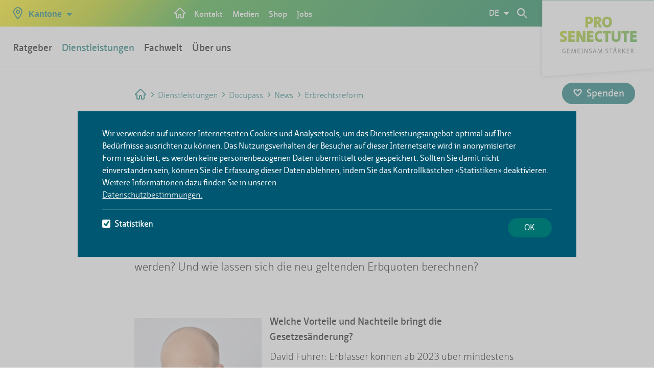

--- FILE ---
content_type: text/html;charset=UTF-8
request_url: https://www.prosenectute.ch/de/dienstleistungen/docupass/news/erbrechtsreform.html
body_size: 15102
content:
<!DOCTYPE html>




<html lang="de-CH">

    <head>
<title>Erbrechtsreform</title>

<meta charset="utf-8" />
<meta name="viewport" content="width=device-width, initial-scale=1" />
<meta name="description" content="Mit der Erbrechtsreform ab 1. Januar 2023 sinken die gesetzlichen Pflichtteile. Was ändert sich und was bedeutet das?" />
<meta name="keywords" content="Erbe, Erbrechtsreform, Erbrechtsreform 2023, David Fuhrer, Testament, Testamentrechner, Alleinstehende, Erbänderungen für Alleinstehende, Pflichtteil, gesetzlicher Pflichtteil, Erbanspruch" />
<meta name="author" content="Magnolia International Ltd." />
<meta name="generator" content="Powered by Magnolia - Intuitive Opensource CMS" />
<meta name="format-detection" content="telephone=no">


<!--[if IE]>
<meta http-equiv="X-UA-Compatible" content="IE=edge,chrome=1" />
<![endif]-->
<meta property="og:title" content="Mehr Selbstbestimmung bei Erbteilung">
<meta property="og:type" content="website">
<meta property="og:description" content="&lt;p&gt;Mit der Erbrechtsreform ab 1. Januar 2023 sinken die gesetzlichen Pflichtteile.&amp;nbsp;Rechtsanwalt und Notar David Fuhrer beantwortet wichtige Fragen zur Reform: Was ändert sich und was bedeutet dies für Alleinstehende? Werden bereits verfasste Testamente ungültig oder müssen diese geändert werden? Und wie lassen sich die neu geltenden Erbquoten berechnen?&lt;/p&gt;<br/>">
<meta property="og:site_name" content="Pro Senectute Schweiz">

<link rel="icon" href="/.resources/prosenectute-frontend/webresources/assets/img/icon/favicon.ico" />

<script>
    window.proSenectuteFrontendConfig = {
        "contextPath": "",
        "projectVersion": "13.12.0",
    };
</script>
<script type="text/javascript" src="//cdnjs.cloudflare.com/ajax/libs/d3/4.7.2/d3.min.js"></script>

    
    <link rel="stylesheet" type="text/css" href="/.resources/prosenectute-frontend/webresources/css/main~2025-12-12-07-55-06-000~cache.css" media="all" />
    

    <script src="/.resources/prosenectute-frontend/webresources/assets/js/jquery-1.11.2.min~2025-12-12-07-55-06-000~cache.js"></script>
    <script src="/.resources/online-marketing/webresources/js/js.cookie.min~2023-07-14-13-19-04-000~cache.js"></script>
    <script src="/.resources/prosenectute-frontend/webresources/assets/js/js.cookie~2025-12-12-07-55-06-000~cache.js"></script>
    <script src="/.resources/prosenectute-frontend/webresources/assets/js/bootstrap~2025-12-12-07-55-06-000~cache.js"></script>
    <script src="/.resources/prosenectute-frontend/webresources/assets/js/cantonchange~2025-12-12-07-55-06-000~cache.js"></script>
    <script src="/.resources/prosenectute-frontend/webresources/assets/js/fastclick~2025-12-12-07-55-06-000~cache.js"></script>
    <script src="/.resources/prosenectute-frontend/webresources/jquery.colorbox-min~2025-12-12-07-55-06-000~cache.js"></script>
    <script src="/.resources/prosenectute-frontend/webresources/assets/js/jquery.uniform.min~2025-12-12-07-55-06-000~cache.js"></script>
    <script src="/.resources/prosenectute-frontend/webresources/assets/js/jquery.lazy.min~2025-12-12-07-55-06-000~cache.js"></script>
    <script src="/.resources/prosenectute-frontend/webresources/assets/js/picturefill~2025-12-12-07-55-06-000~cache.js"></script>
    <script src="/.resources/prosenectute-frontend/webresources/assets/js/dropdown~2025-12-12-07-55-06-000~cache.js"></script>
    <script src="/.resources/prosenectute-frontend/webresources/assets/js/slick~2025-12-12-07-55-06-000~cache.js"></script>
    <script src="/.resources/prosenectute-frontend/webresources/assets/js/main~2025-12-12-07-55-06-000~cache.js"></script>
    <script src="/.resources/prosenectute-frontend/webresources/assets/js/d3pie.min~2025-12-12-07-55-06-000~cache.js"></script>
    <script src="/.resources/prosenectute-frontend/webresources/assets/js/pro-senectute~2025-12-12-07-55-06-000~cache.js"></script>
    <script src="/.resources/prosenectute-frontend/webresources/assets/js/validateFileInput~2025-12-12-07-55-06-000~cache.js"></script>

<!-- HTML5 shim and Respond.js for IE8 support of HTML5 elements and media queries -->
<!--[if lt IE 9]>
<script src="//html5shiv.googlecode.com/svn/trunk/html5.js"></script>
<script src="https://oss.maxcdn.com/respond/1.4.2/respond.min.js"></script>
<![endif]-->
<script type="application/javascript">
    var event = document.createEvent('Event');
    event.initEvent('onYouTubePlayerAPIReady', true, true);

    function onYouTubePlayerAPIReady() {
        window.dispatchEvent(event);
    }

</script>

<script> window.psoConfig = { "proLitterisUrl": "pl01.owen.prolitteris.ch" }; </script>
    </head>






    <body id="psContentTemplate" class=" psContentTemplate">

        <ul id="accessKeys" class="hidden">
            <li><a href="/de.html" title="Zur Startseite" accesskey="0">[Alt + 0] - Zur Startseite</a></li>
            <li><a href="#mainNav" title="Hauptnavigation" accesskey="1">[Alt + 1] - Hauptnavigation</a></li>
            <li><a href="#midCol" title="Inhalt" accesskey="2">[Alt + 2] - Inhalt</a></li>
            <li><a href="#footer" title="Kontakt" accesskey="3">[Alt + 3] - Kontakt</a></li>
            <li><a href="/de/suche.html" title="Suchen" accesskey="4">[Alt + 4] - Suchen</a></li>
            <li><a href="/de/suche.html" title="Suchen" accesskey="5">[Alt + 5] - Suchen</a></li>
        </ul>
        <div class="mediaQuery"></div>
        <div class="wrapper">
            <div class="header">
                <a class="skip-link" href="#main" name="main" tabindex="0">Skip to content</a>
















<div class="mod mod-header js-header">
    <nav class="navbar navbar-default navbar-fixed-top">
        <div class="container-fluid nopadding ">
            <div class="coloredheader">

                        <div class="hide-xs inline-md" id="early-cantonchange">


<div class="mod mod-canton-change">
    <div class="dropdown" role="navigation">
        <a class="canton-link" data-target="#" href="#" data-toggle="dropdown" role="button" aria-haspopup="true" aria-expanded="false">
            <span class="icon-24x24_POI"></span>
            <span class="icon-24x24_close"></span>
            <span class="text">
                <span class="inline-xs hide-sm">CH</span>
                <span class="hide-xs inline-sm">Kantone</span>
            </span>
            <span class="dropdown-arrow"></span>
        </a>
        <div class="check_css cantonchange-shadow"></div>
        <div class="dropdown-menu">

                <ul>






                    <li  data-title="Aargau">
                        <a href="https://ag.prosenectute.ch"><span class="icon-24x24_more"></span>Aargau</a>
                    </li>






                    <li  data-title="Appenzell Ausserrhoden">
                        <a href="https://ar.prosenectute.ch/de.html"><span class="icon-24x24_more"></span>Appenzell Ausserrhoden</a>
                    </li>






                    <li  data-title="Appenzell Innerrhoden">
                        <a href="https://ai.prosenectute.ch/de.html"><span class="icon-24x24_more"></span>Appenzell Innerrhoden</a>
                    </li>






                    <li  data-title="Basel Land">
                        <a href="https://www.bb.prosenectute.ch/de/home.html"><span class="icon-24x24_more"></span>Basel Land</a>
                    </li>






                    <li  data-title="Basel Stadt">
                        <a href="https://www.bb.prosenectute.ch/de/home.html"><span class="icon-24x24_more"></span>Basel Stadt</a>
                    </li>






                    <li  data-title="Bern">
                        <a href="https://be.prosenectute.ch/de.html"><span class="icon-24x24_more"></span>Bern</a>
                    </li>






                    <li  data-title="Freiburg">
                        <a href="http://www.fr.prosenectute.ch/"><span class="icon-24x24_more"></span>Freiburg</a>
                    </li>






                    <li  data-title="Genf">
                        <a href="https://ge.prosenectute.ch/"><span class="icon-24x24_more"></span>Genf</a>
                    </li>






                    <li  data-title="Glarus">
                        <a href="https://gl.prosenectute.ch/"><span class="icon-24x24_more"></span>Glarus</a>
                    </li>






                    <li  data-title="Graubünden">
                        <a href="https://gr.prosenectute.ch/de.html"><span class="icon-24x24_more"></span>Graubünden</a>
                    </li>






                    <li  data-title="Jura">
                        <a href="https://arcjurassien.prosenectute.ch/fr.html"><span class="icon-24x24_more"></span>Jura</a>
                    </li>






                    <li  data-title="Luzern">
                        <a href="https://lu.prosenectute.ch/de.html"><span class="icon-24x24_more"></span>Luzern</a>
                    </li>






                    <li  data-title="Neuenburg">
                        <a href="https://arcjurassien.prosenectute.ch/fr.html"><span class="icon-24x24_more"></span>Neuenburg</a>
                    </li>













                </ul>

                <ul>



















                    <li  data-title="Nidwalden">
                        <a href="https://nw.prosenectute.ch/de.html"><span class="icon-24x24_more"></span>Nidwalden</a>
                    </li>






                    <li  data-title="Obwalden">
                        <a href="https://ow.prosenectute.ch/de.html"><span class="icon-24x24_more"></span>Obwalden</a>
                    </li>






                    <li  data-title="Schaffhausen">
                        <a href="https://sh.prosenectute.ch/de.html"><span class="icon-24x24_more"></span>Schaffhausen</a>
                    </li>






                    <li  data-title="Schwyz">
                        <a href="https://sz.prosenectute.ch"><span class="icon-24x24_more"></span>Schwyz</a>
                    </li>






                    <li  data-title="Solothurn">
                        <a href="https://so.prosenectute.ch/de.html"><span class="icon-24x24_more"></span>Solothurn</a>
                    </li>






                    <li  data-title="St. Gallen">
                        <a href="https://sg.prosenectute.ch/"><span class="icon-24x24_more"></span>St. Gallen</a>
                    </li>






                    <li  data-title="Tessin">
                        <a href="https://ti.prosenectute.ch/de.html"><span class="icon-24x24_more"></span>Tessin</a>
                    </li>






                    <li  data-title="Thurgau">
                        <a href="http://www.pstg.ch "><span class="icon-24x24_more"></span>Thurgau</a>
                    </li>






                    <li  data-title="Uri">
                        <a href="https://ur.prosenectute.ch/de.html"><span class="icon-24x24_more"></span>Uri</a>
                    </li>






                    <li  data-title="Waadt">
                        <a href="https://vd.prosenectute.ch/fr.html"><span class="icon-24x24_more"></span>Waadt</a>
                    </li>






                    <li  data-title="Wallis">
                        <a href="https://vs.prosenectute.ch/de.html"><span class="icon-24x24_more"></span>Wallis</a>
                    </li>






                    <li  data-title="Zug">
                        <a href="https://zg.prosenectute.ch/de.html"><span class="icon-24x24_more"></span>Zug</a>
                    </li>






                    <li  data-title="Zürich">
                        <a href="https://pszh.ch/"><span class="icon-24x24_more"></span>Zürich</a>
                    </li>
                </ul>
            <div class="suisse">
                    <a href="https://www.prosenectute.ch">Schweiz</a>
            </div>

        </div>
    </div>
</div>

                        </div>

                <!-- Brand and toggle get grouped for better mobile display -->
                <div class="navbar-header">
                    <button type="button"
                        class="navbar-toggle collapsed js-menu-trigger"
                        aria-expanded="false"
                        aria-label="button-navigation"
                        onclick="toggleMobileNavigation(this);">
                        <span class="sr-onlys">Toggle navigation</span>
                        <span id="mobile-main-nav-icon" class="icon-24x24_burger"></span>
                    </button>

                        <div class="mod mod-home-link flex-vertical-centered">
                            <a alt="Startseite" aria-label="Startseite" href="/de.html" class="flex-vertical-centered">
                                <span class="icon-24x24_home"></span>
                            </a>
                        </div>



<div class="mod mod-searchbox searchpart-mobile" role="navigation">
    <input class="js-search-url" type="hidden" value="/de/suche.html"/>
    <input class="js-get-data-type-ahead" type="hidden" value="/.rest/v1/search/proposals"/>
    <input class="js-site-name" type="hidden" value="pro-senectute"/>
    <input class="js-site-language" type="hidden" value="de_CH"/>
    <input class="js-error-text" type="hidden" value="Irgendetwas ist schief gegangen, bitte nochmals probieren"/>

    <div class="dropdown flex-vertical-centered">
        <div class="check_css mod-searchbox-shadow js-searchbox-shadow"></div>
        <span alt="Abbrechen" aria-label="Abbrechen" id="searchbox-reset-button" role="button" aria-pressed="false" class="js-search-reset"></span>
        <a alt="Suchen" class="link" data-target="#" href="" data-toggle="dropdown" role="button" aria-haspopup="true" aria-expanded="false" aria-label="search">
        </a>
        <div class="dropdown-menu js-dropdown-menu">
            <form action="/de/suche.html" method="get" autocomplete="off">
                <fieldset>
                    <div class="searchbox-wrapper">
                        <label for="searchbox">Suche</label>
                        <input alt="Suchen" aria-label="Suchen" class="js-search-input" type="text" id="searchbox" placeholder="Suche"
                               name="queryStr" value="" />
                        <span alt="Zurücksetzen" aria-label="Zurücksetzen" id="searchbox-reset-button" role="button" aria-pressed="false" class="js-search-reset"></span>
                    </div>
                    <button type="submit" class="button" aria-label="Absenden"></button>
                </fieldset>
            </form>
            <div class="type__ahead js-type__ahead">
                <div>
                    <ul class="results__list js-results__list"></ul>
                </div>
            </div>
        </div>
    </div>
<script class="js-typeahead-dot-tpl" type="text/x-dot-template">
    <li>
        {{? it.error === true}}
        <p>{{=it.maskText}}</p>
        {{?}}
        {{? it.error !== true}}
        <a class="result__single result__single--link" href=" {{=it.link}}">
            {{=it.maskText}}
        </a>
        {{?}}
    </li>
</script></div>

                    <div class="block-xs hide-md mod-cartflyout-mobile">
<div class="mod mod-cartflyout" data-cartflyout-request="/.rest/v1/shop/pro-senectute-gr/carts/current">
    <div class="minicart-holder js-minicart-holder">
        <a href="#warenkorb" class="js-triggerWk">
        <span class="icons-wrapper">
            <span class="icon-x24_ShopIcon"></span>
            <span class="display__items--text-plus-count js-minicart-amount cart-count">0</span>
        </span>
        </a>
    </div>
    <div class="minicart-results js-minicart-results">
        <div class="check_css cartflyout-shadow js-cartflyout-shadow"></div>
        <div class="dropdown-menu">
            <div class="items-outlet-plus-total js-items-outlet-plus-total">
                <ul class="cart-item-list">
                    <li class="totals">
                        <span class="fleft">Sub Total</span>
                        <span class="fright">CHF 0.00</span>
                    </li>
                </ul>
            </div>
            <div class="center minicart-results">
                <a href="" class="btn btn-style">Zum Warenkorb</a>
            </div>
        </div>
    </div>
</div>
                    </div>

                        <div class="inline-xs hide-md" id="late-cantonchange">


<div class="mod mod-canton-change">
    <div class="dropdown" role="navigation">
        <a class="canton-link" data-target="#" href="#" data-toggle="dropdown" role="button" aria-haspopup="true" aria-expanded="false">
            <span class="icon-24x24_POI"></span>
            <span class="icon-24x24_close"></span>
            <span class="text">
                <span class="inline-xs hide-sm">CH</span>
                <span class="hide-xs inline-sm">Kantone</span>
            </span>
            <span class="dropdown-arrow"></span>
        </a>
        <div class="check_css cantonchange-shadow"></div>
        <div class="dropdown-menu">

                <ul>






                    <li  data-title="Aargau">
                        <a href="https://ag.prosenectute.ch"><span class="icon-24x24_more"></span>Aargau</a>
                    </li>






                    <li  data-title="Appenzell Ausserrhoden">
                        <a href="https://ar.prosenectute.ch/de.html"><span class="icon-24x24_more"></span>Appenzell Ausserrhoden</a>
                    </li>






                    <li  data-title="Appenzell Innerrhoden">
                        <a href="https://ai.prosenectute.ch/de.html"><span class="icon-24x24_more"></span>Appenzell Innerrhoden</a>
                    </li>






                    <li  data-title="Basel Land">
                        <a href="https://www.bb.prosenectute.ch/de/home.html"><span class="icon-24x24_more"></span>Basel Land</a>
                    </li>






                    <li  data-title="Basel Stadt">
                        <a href="https://www.bb.prosenectute.ch/de/home.html"><span class="icon-24x24_more"></span>Basel Stadt</a>
                    </li>






                    <li  data-title="Bern">
                        <a href="https://be.prosenectute.ch/de.html"><span class="icon-24x24_more"></span>Bern</a>
                    </li>






                    <li  data-title="Freiburg">
                        <a href="http://www.fr.prosenectute.ch/"><span class="icon-24x24_more"></span>Freiburg</a>
                    </li>






                    <li  data-title="Genf">
                        <a href="https://ge.prosenectute.ch/"><span class="icon-24x24_more"></span>Genf</a>
                    </li>






                    <li  data-title="Glarus">
                        <a href="https://gl.prosenectute.ch/"><span class="icon-24x24_more"></span>Glarus</a>
                    </li>






                    <li  data-title="Graubünden">
                        <a href="https://gr.prosenectute.ch/de.html"><span class="icon-24x24_more"></span>Graubünden</a>
                    </li>






                    <li  data-title="Jura">
                        <a href="https://arcjurassien.prosenectute.ch/fr.html"><span class="icon-24x24_more"></span>Jura</a>
                    </li>






                    <li  data-title="Luzern">
                        <a href="https://lu.prosenectute.ch/de.html"><span class="icon-24x24_more"></span>Luzern</a>
                    </li>






                    <li  data-title="Neuenburg">
                        <a href="https://arcjurassien.prosenectute.ch/fr.html"><span class="icon-24x24_more"></span>Neuenburg</a>
                    </li>













                </ul>

                <ul>



















                    <li  data-title="Nidwalden">
                        <a href="https://nw.prosenectute.ch/de.html"><span class="icon-24x24_more"></span>Nidwalden</a>
                    </li>






                    <li  data-title="Obwalden">
                        <a href="https://ow.prosenectute.ch/de.html"><span class="icon-24x24_more"></span>Obwalden</a>
                    </li>






                    <li  data-title="Schaffhausen">
                        <a href="https://sh.prosenectute.ch/de.html"><span class="icon-24x24_more"></span>Schaffhausen</a>
                    </li>






                    <li  data-title="Schwyz">
                        <a href="https://sz.prosenectute.ch"><span class="icon-24x24_more"></span>Schwyz</a>
                    </li>






                    <li  data-title="Solothurn">
                        <a href="https://so.prosenectute.ch/de.html"><span class="icon-24x24_more"></span>Solothurn</a>
                    </li>






                    <li  data-title="St. Gallen">
                        <a href="https://sg.prosenectute.ch/"><span class="icon-24x24_more"></span>St. Gallen</a>
                    </li>






                    <li  data-title="Tessin">
                        <a href="https://ti.prosenectute.ch/de.html"><span class="icon-24x24_more"></span>Tessin</a>
                    </li>






                    <li  data-title="Thurgau">
                        <a href="http://www.pstg.ch "><span class="icon-24x24_more"></span>Thurgau</a>
                    </li>






                    <li  data-title="Uri">
                        <a href="https://ur.prosenectute.ch/de.html"><span class="icon-24x24_more"></span>Uri</a>
                    </li>






                    <li  data-title="Waadt">
                        <a href="https://vd.prosenectute.ch/fr.html"><span class="icon-24x24_more"></span>Waadt</a>
                    </li>






                    <li  data-title="Wallis">
                        <a href="https://vs.prosenectute.ch/de.html"><span class="icon-24x24_more"></span>Wallis</a>
                    </li>






                    <li  data-title="Zug">
                        <a href="https://zg.prosenectute.ch/de.html"><span class="icon-24x24_more"></span>Zug</a>
                    </li>






                    <li  data-title="Zürich">
                        <a href="https://pszh.ch/"><span class="icon-24x24_more"></span>Zürich</a>
                    </li>
                </ul>
            <div class="suisse">
                    <a href="https://www.prosenectute.ch">Schweiz</a>
            </div>

        </div>
    </div>
</div>

                        </div>
                </div>

                <!-- Collect the nav links, forms, and other content for toggling -->
                <div class="collapse navbar-collapse"
                   id="bs-example-navbar-collapse-1">

<div class="mod mod-main-navi" role="navigation">
    





            <ul id='mainNav' class='nav navbar-nav mainnavi'>




                    <li class="dropdown  ">
                            <div class="check_css mod-main-navi-shadow"></div>
                            <a href="#" class='step__link dropdown-toggle' data-toggle='dropdown' role='button' aria-haspopup='true' aria-expanded='false' data-router-ignore>Ratgeber</a>

							              <input hidden="hidden" type="radio" id="nav-ratgeber" name="navi-level-3" />
                            <label class="step__link " onchange=""
                                   onclick="closeMobileNavigationLevel('nav-ratgeber'); closeMobileSubNavigationLevel2();"
                                   for="nav-ratgeber">
                                Ratgeber
                            </label>





            <ul class='dropdown-menu level1'>
                    <li class="step__title">
                        <a href="/de/ratgeber.html" class="link mobile-hidden" data-router-ignore>
                            <span class="inline-xs hide-sm">Ratgeber</span>
                            <span class="hide-xs inline-sm">Übersicht</span>
                        </a>
                    </li>




                    <li class="  ">
                                <input hidden="hidden" type="radio" id="nav-wohnen" name="navi-level-2" />
                                <div class="step_title_container level2 ">
                                    <a href="/de/ratgeber/wohnen.html" class='link' data-router-ignore>Wohnen</a>
                                    <label class="sub_navi " onchange=""
                                           onclick="closeMobileNavigationLevel('nav-wohnen');"
                                           for="nav-wohnen">
                                    </label>
                                </div>





            <div class="step level2">
            <ul class='step__menu'>
                    <li class="step__title">
                        <a href="/de/ratgeber/wohnen.html" class="link mobile-hidden" data-router-ignore>
                            <span class="inline-xs hide-sm">Wohnen</span>
                            <span class="hide-xs inline-sm">Übersicht</span>
                        </a>
                    </li>




                    <li class="  ">
                                <div class="step_title_container level1 ">


                                    <a href="/de/ratgeber/wohnen/wohnformen.html" class='dropdown__link' target='_self' data-router-ignore>
                                        Wohnformen
                                    </a>
                                </div>




                    </li>



                    <li class="  ">
                                <div class="step_title_container level1 ">


                                    <a href="/de/ratgeber/wohnen/alterswohnung.html" class='dropdown__link' target='_self' data-router-ignore>
                                        Alterswohnung
                                    </a>
                                </div>




                    </li>



                    <li class="  ">
                                <div class="step_title_container level1 ">


                                    <a href="/de/ratgeber/wohnen/Hilfen-zu-Hause.html" class='dropdown__link' target='_self' data-router-ignore>
                                        Hilfen zu Hause
                                    </a>
                                </div>




                    </li>



                    <li class="  ">
                                <div class="step_title_container level1 ">


                                    <a href="/de/ratgeber/wohnen/umzug-seniorenwohnheim.html" class='dropdown__link' target='_self' data-router-ignore>
                                        Seniorenwohnheim
                                    </a>
                                </div>




                    </li>



                    <li class="  ">
                                <div class="step_title_container level1 ">


                                    <a href="/de/ratgeber/wohnen/Sicherheit-zu-Hause.html" class='dropdown__link' target='_self' data-router-ignore>
                                        Sicherheit zu Hause
                                    </a>
                                </div>




                    </li>
            </ul>
            </div>
                    </li>



                    <li class="  ">
                                <input hidden="hidden" type="radio" id="nav-gesundheit" name="navi-level-2" />
                                <div class="step_title_container level2 ">
                                    <a href="/de/ratgeber/gesundheit.html" class='link' data-router-ignore>Gesundheit</a>
                                    <label class="sub_navi " onchange=""
                                           onclick="closeMobileNavigationLevel('nav-gesundheit');"
                                           for="nav-gesundheit">
                                    </label>
                                </div>





            <div class="step level2">
            <ul class='step__menu'>
                    <li class="step__title">
                        <a href="/de/ratgeber/gesundheit.html" class="link mobile-hidden" data-router-ignore>
                            <span class="inline-xs hide-sm">Gesundheit</span>
                            <span class="hide-xs inline-sm">Übersicht</span>
                        </a>
                    </li>




                    <li class="  ">
                                <div class="step_title_container level1 ">


                                    <a href="/de/ratgeber/gesundheit/gesund-bleiben.html" class='dropdown__link' target='_self' data-router-ignore>
                                        Bewegung und Gedächtnistraining
                                    </a>
                                </div>




                    </li>



                    <li class="  ">
                                <div class="step_title_container level1 ">


                                    <a href="/de/ratgeber/gesundheit/ernaehrung.html" class='dropdown__link' target='_self' data-router-ignore>
                                        Ernährung
                                    </a>
                                </div>




                    </li>



                    <li class="  ">
                                <div class="step_title_container level1 ">


                                    <a href="/de/ratgeber/gesundheit/krankheiten.html" class='dropdown__link' target='_self' data-router-ignore>
                                        Krankheiten und Prävention
                                    </a>
                                </div>




                    </li>



                    <li class="  ">
                                <div class="step_title_container level1 ">


                                    <a href="/de/ratgeber/gesundheit/angehoerige-pflegen.html" class='dropdown__link' target='_self' data-router-ignore>
                                        Angehörige betreuen
                                    </a>
                                </div>




                    </li>



                    <li class="  ">
                                <div class="step_title_container level1 ">


                                    <a href="/de/ratgeber/gesundheit/hochaltrigkeit.html" class='dropdown__link' target='_self' data-router-ignore>
                                        Hochaltrigkeit
                                    </a>
                                </div>




                    </li>



                    <li class="  ">
                                <div class="step_title_container level1 ">


                                    <a href="/de/ratgeber/gesundheit/sexuelle-gesundheit.html" class='dropdown__link' target='_self' data-router-ignore>
                                        Sexuelle Gesundheit
                                    </a>
                                </div>




                    </li>
            </ul>
            </div>
                    </li>



                    <li class="  ">
                                <input hidden="hidden" type="radio" id="nav-finanzen" name="navi-level-2" />
                                <div class="step_title_container level2 ">
                                    <a href="/de/ratgeber/finanzen.html" class='link' data-router-ignore>Finanzen</a>
                                    <label class="sub_navi " onchange=""
                                           onclick="closeMobileNavigationLevel('nav-finanzen');"
                                           for="nav-finanzen">
                                    </label>
                                </div>





            <div class="step level2">
            <ul class='step__menu'>
                    <li class="step__title">
                        <a href="/de/ratgeber/finanzen.html" class="link mobile-hidden" data-router-ignore>
                            <span class="inline-xs hide-sm">Finanzen</span>
                            <span class="hide-xs inline-sm">Übersicht</span>
                        </a>
                    </li>




                    <li class="  ">
                                <div class="step_title_container level1 ">


                                    <a href="/de/ratgeber/finanzen/altersarmut.html" class='dropdown__link' target='_self' data-router-ignore>
                                        Altersarmut
                                    </a>
                                </div>




                    </li>



                    <li class="  ">
                                <div class="step_title_container level1 ">


                                    <a href="/de/ratgeber/finanzen/ergaenzungsleistungen.html" class='dropdown__link' target='_self' data-router-ignore>
                                        Ergänzungsleistungen
                                    </a>
                                </div>




                    </li>



                    <li class="  ">
                                <div class="step_title_container level1 ">


                                    <a href="/de/ratgeber/finanzen/finanzielle-unterstuetzung.html" class='dropdown__link' target='_self' data-router-ignore>
                                        Finanzielle Unterstützung
                                    </a>
                                </div>




                    </li>



                    <li class="  ">
                                <div class="step_title_container level1 ">


                                    <a href="/de/ratgeber/finanzen/neuer-einzahlungsschein.html" class='dropdown__link' target='_self' data-router-ignore>
                                        QR-Einzahlungsschein
                                    </a>
                                </div>




                    </li>
            </ul>
            </div>
                    </li>



                    <li class="  ">
                                <input hidden="hidden" type="radio" id="nav-persoenliche-vorsorge" name="navi-level-2" />
                                <div class="step_title_container level2 ">
                                    <a href="/de/ratgeber/persoenliche-vorsorge.html" class='link' data-router-ignore>Persönliche Vorsorge</a>
                                    <label class="sub_navi " onchange=""
                                           onclick="closeMobileNavigationLevel('nav-persoenliche-vorsorge');"
                                           for="nav-persoenliche-vorsorge">
                                    </label>
                                </div>





            <div class="step level2">
            <ul class='step__menu'>
                    <li class="step__title">
                        <a href="/de/ratgeber/persoenliche-vorsorge.html" class="link mobile-hidden" data-router-ignore>
                            <span class="inline-xs hide-sm">Persönliche Vorsorge</span>
                            <span class="hide-xs inline-sm">Übersicht</span>
                        </a>
                    </li>




                    <li class="  ">
                                <div class="step_title_container level1 ">


                                    <a href="/de/ratgeber/persoenliche-vorsorge/erwachsenenschutzrecht.html" class='dropdown__link' target='_self' data-router-ignore>
                                        Erwachsenenschutzrecht
                                    </a>
                                </div>




                    </li>



                    <li class="  ">
                                <div class="step_title_container level1 ">


                                    <a href="/de/ratgeber/persoenliche-vorsorge/patientenverfuegung.html" class='dropdown__link' target='_self' data-router-ignore>
                                        Patientenverfügung
                                    </a>
                                </div>




                    </li>



                    <li class="  ">
                                <div class="step_title_container level1 ">


                                    <a href="/de/ratgeber/persoenliche-vorsorge/vorsorgeauftrag.html" class='dropdown__link' target='_self' data-router-ignore>
                                        Vorsorgeauftrag 
                                    </a>
                                </div>




                    </li>



                    <li class="  ">
                                <div class="step_title_container level1 ">


                                    <a href="/de/ratgeber/persoenliche-vorsorge/testament-erbschaft.html" class='dropdown__link' target='_self' data-router-ignore>
                                        Testament und Erbschaften
                                    </a>
                                </div>




                    </li>



                    <li class="  ">
                                <div class="step_title_container level1 ">


                                    <a href="/de/ratgeber/persoenliche-vorsorge/palliative-care.html" class='dropdown__link' target='_self' data-router-ignore>
                                        Palliative Care
                                    </a>
                                </div>




                    </li>



                    <li class="  ">
                                <div class="step_title_container level1 ">


                                    <a href="/de/ratgeber/persoenliche-vorsorge/im-todesfall.html" class='dropdown__link' target='_self' data-router-ignore>
                                        Im Todesfall
                                    </a>
                                </div>




                    </li>
            </ul>
            </div>
                    </li>



                    <li class="  ">
                                <input hidden="hidden" type="radio" id="nav-alltag" name="navi-level-2" />
                                <div class="step_title_container level2 ">
                                    <a href="/de/ratgeber/alltag.html" class='link' data-router-ignore>Alltag</a>
                                    <label class="sub_navi " onchange=""
                                           onclick="closeMobileNavigationLevel('nav-alltag');"
                                           for="nav-alltag">
                                    </label>
                                </div>





            <div class="step level2">
            <ul class='step__menu'>
                    <li class="step__title">
                        <a href="/de/ratgeber/alltag.html" class="link mobile-hidden" data-router-ignore>
                            <span class="inline-xs hide-sm">Alltag</span>
                            <span class="hide-xs inline-sm">Übersicht</span>
                        </a>
                    </li>




                    <li class="  ">
                                <div class="step_title_container level1 ">


                                    <a href="/de/ratgeber/alltag/bildung.html" class='dropdown__link' target='_self' data-router-ignore>
                                        Bildung
                                    </a>
                                </div>




                    </li>



                    <li class="  ">
                                <div class="step_title_container level1 ">


                                    <a href="/de/ratgeber/alltag/gewalt.html" class='dropdown__link' target='_self' data-router-ignore>
                                        Gewalt und Missbrauch
                                    </a>
                                </div>




                    </li>



                    <li class="  ">
                                <div class="step_title_container level1 ">


                                    <a href="/de/ratgeber/alltag/einsamkeit.html" class='dropdown__link' target='_self' data-router-ignore>
                                        Einsamkeit
                                    </a>
                                </div>




                    </li>



                    <li class="  ">
                                <div class="step_title_container level1 ">


                                    <a href="/de/ratgeber/alltag/schutz-vor-finanzmissbrauch.html" class='dropdown__link' target='_self' data-router-ignore>
                                        Finanzmissbrauch
                                    </a>
                                </div>




                    </li>



                    <li class="  ">
                                <div class="step_title_container level1 ">


                                    <a href="/de/ratgeber/alltag/pensionierung.html" class='dropdown__link' target='_self' data-router-ignore>
                                        Pensionierung
                                    </a>
                                </div>




                    </li>



                    <li class="  ">
                                <div class="step_title_container level1 ">


                                    <a href="/de/ratgeber/alltag/weiterarbeiten.html" class='dropdown__link' target='_self' data-router-ignore>
                                        Arbeiten nach der Pensionierung
                                    </a>
                                </div>




                    </li>



                    <li class="  ">
                                <div class="step_title_container level1 ">


                                    <a href="/de/ratgeber/alltag/mobilitaet.html" class='dropdown__link' target='_self' data-router-ignore>
                                        Mobilität
                                    </a>
                                </div>




                    </li>



                    <li class="  ">
                                <div class="step_title_container level1 ">


                                    <a href="/de/ratgeber/alltag/digitalisierung.html" class='dropdown__link' target='_self' data-router-ignore>
                                        Digitalisierung
                                    </a>
                                </div>




                    </li>



                    <li class="  ">
                                <div class="step_title_container level1 ">


                                    <a href="/de/ratgeber/alltag/generationendialog.html" class='dropdown__link' target='_self' data-router-ignore>
                                        Generationendialog
                                    </a>
                                </div>




                    </li>
            </ul>
            </div>
                    </li>



                    <li class="  ">
                                <input hidden="hidden" type="radio" id="nav-altersvorsorge" name="navi-level-2" />
                                <div class="step_title_container level2 ">
                                    <a href="/de/ratgeber/altersvorsorge.html" class='link' data-router-ignore>Altersvorsorge</a>
                                    <label class="sub_navi " onchange=""
                                           onclick="closeMobileNavigationLevel('nav-altersvorsorge');"
                                           for="nav-altersvorsorge">
                                    </label>
                                </div>





            <div class="step level2">
            <ul class='step__menu'>
                    <li class="step__title">
                        <a href="/de/ratgeber/altersvorsorge.html" class="link mobile-hidden" data-router-ignore>
                            <span class="inline-xs hide-sm">Altersvorsorge</span>
                            <span class="hide-xs inline-sm">Übersicht</span>
                        </a>
                    </li>




                    <li class="  ">
                                <div class="step_title_container level1 ">


                                    <a href="/de/ratgeber/altersvorsorge/staatliche-vorsorge.html" class='dropdown__link' target='_self' data-router-ignore>
                                        Staatliche Vorsorge
                                    </a>
                                </div>




                    </li>



                    <li class="  ">
                                <div class="step_title_container level1 ">


                                    <a href="/de/ratgeber/altersvorsorge/berufliche-vorsorge.html" class='dropdown__link' target='_self' data-router-ignore>
                                        Berufliche Vorsorge
                                    </a>
                                </div>




                    </li>



                    <li class="  ">
                                <div class="step_title_container level1 ">


                                    <a href="/de/ratgeber/altersvorsorge/private-vorsorge.html" class='dropdown__link' target='_self' data-router-ignore>
                                        Private Vorsorge
                                    </a>
                                </div>




                    </li>
            </ul>
            </div>
                    </li>
                    <li><a class="close-link" href="javascript:void(0)" data-router-ignore><span class="icon-24x24_close"></span></a></li>
            </ul>
                    </li>



                    <li class="dropdown  li-open">
                            <div class="check_css mod-main-navi-shadow"></div>
                            <a href="#" class='step__link dropdown-toggle' data-toggle='dropdown' role='button' aria-haspopup='true' aria-expanded='false' data-router-ignore>Dienstleistungen</a>

							              <input hidden="hidden" type="radio" id="nav-dienstleistungen" name="navi-level-3" />
                            <label class="step__link li-open" onchange=""
                                   onclick="closeMobileNavigationLevel('nav-dienstleistungen'); closeMobileSubNavigationLevel2();"
                                   for="nav-dienstleistungen">
                                Dienstleistungen
                            </label>





            <ul class='dropdown-menu level1'>
                    <li class="step__title">
                        <a href="/de/dienstleistungen.html" class="link mobile-hidden" data-router-ignore>
                            <span class="inline-xs hide-sm">Dienstleistungen</span>
                            <span class="hide-xs inline-sm">Übersicht</span>
                        </a>
                    </li>




                    <li class="  ">
                                <input hidden="hidden" type="radio" id="nav-beratung" name="navi-level-2" />
                                <div class="step_title_container level2 ">
                                    <a href="/de/dienstleistungen/beratung.html" class='link' data-router-ignore>Beratung </a>
                                    <label class="sub_navi " onchange=""
                                           onclick="closeMobileNavigationLevel('nav-beratung');"
                                           for="nav-beratung">
                                    </label>
                                </div>





            <div class="step level2">
            <ul class='step__menu'>
                    <li class="step__title">
                        <a href="/de/dienstleistungen/beratung.html" class="link mobile-hidden" data-router-ignore>
                            <span class="inline-xs hide-sm">Beratung </span>
                            <span class="hide-xs inline-sm">Übersicht</span>
                        </a>
                    </li>




                    <li class="  ">
                                <div class="step_title_container level1 ">


                                    <a href="/de/dienstleistungen/beratung/finanzen.html" class='dropdown__link' target='_self' data-router-ignore>
                                        Finanzen
                                    </a>
                                </div>




                    </li>



                    <li class="  ">
                                <div class="step_title_container level1 ">


                                    <a href="/de/dienstleistungen/beratung/pensionierung.html" class='dropdown__link' target='_self' data-router-ignore>
                                        Pensionierungsvorbereitung
                                    </a>
                                </div>




                    </li>



                    <li class="  ">
                                <div class="step_title_container level1 ">


                                    <a href="/de/dienstleistungen/beratung/gesundheit.html" class='dropdown__link' target='_self' data-router-ignore>
                                        Gesundheit
                                    </a>
                                </div>




                    </li>



                    <li class="  ">
                                <div class="step_title_container level1 ">


                                    <a href="/de/dienstleistungen/beratung/lebensgestaltung.html" class='dropdown__link' target='_self' data-router-ignore>
                                        Lebensgestaltung
                                    </a>
                                </div>




                    </li>



                    <li class="  ">
                                <div class="step_title_container level1 ">


                                    <a href="/de/dienstleistungen/beratung/vorsorge.html" class='dropdown__link' target='_self' data-router-ignore>
                                        Persönliche Vorsorge 
                                    </a>
                                </div>




                    </li>



                    <li class="  ">
                                <div class="step_title_container level1 ">


                                    <a href="/de/dienstleistungen/beratung/wohnen.html" class='dropdown__link' target='_self' data-router-ignore>
                                        Wohnen
                                    </a>
                                </div>




                    </li>
            </ul>
            </div>
                    </li>



                    <li class="  ">
                                <input hidden="hidden" type="radio" id="nav-freizeit" name="navi-level-2" />
                                <div class="step_title_container level2 ">
                                    <a href="/de/dienstleistungen/freizeit.html" class='link' data-router-ignore>Aktivitäten</a>
                                    <label class="sub_navi " onchange=""
                                           onclick="closeMobileNavigationLevel('nav-freizeit');"
                                           for="nav-freizeit">
                                    </label>
                                </div>





            <div class="step level2">
            <ul class='step__menu'>
                    <li class="step__title">
                        <a href="/de/dienstleistungen/freizeit.html" class="link mobile-hidden" data-router-ignore>
                            <span class="inline-xs hide-sm">Aktivitäten</span>
                            <span class="hide-xs inline-sm">Übersicht</span>
                        </a>
                    </li>




                    <li class="  ">
                                <div class="step_title_container level1 ">


                                    <a href="/de/dienstleistungen/freizeit/kurssuche.html" class='dropdown__link' target='_self' data-router-ignore>
                                        Kurssuche
                                    </a>
                                </div>




                    </li>



                    <li class="  ">
                                <div class="step_title_container level1 ">


                                    <a href="/de/dienstleistungen/freizeit/bewegung-und-sport.html" class='dropdown__link' target='_self' data-router-ignore>
                                        Bewegung und Sport
                                    </a>
                                </div>




                    </li>



                    <li class="  ">
                                <div class="step_title_container level1 ">


                                    <a href="/de/dienstleistungen/freizeit/aktiv-zu-hause.html" class='dropdown__link' target='_self' data-router-ignore>
                                        Aktiv zu Hause
                                    </a>
                                </div>




                    </li>



                    <li class="  ">
                                <div class="step_title_container level1 ">


                                    <a href="/de/dienstleistungen/freizeit/bildung.html" class='dropdown__link' target='_self' data-router-ignore>
                                        Bildung
                                    </a>
                                </div>




                    </li>



                    <li class="  ">
                                <div class="step_title_container level1 ">


                                    <a href="/de/dienstleistungen/freizeit/geselligkeit.html" class='dropdown__link' target='_self' data-router-ignore>
                                        Kultur und Geselligkeit
                                    </a>
                                </div>




                    </li>
            </ul>
            </div>
                    </li>



                    <li class="  ">
                                <input hidden="hidden" type="radio" id="nav-hilfen" name="navi-level-2" />
                                <div class="step_title_container level2 ">
                                    <a href="/de/dienstleistungen/hilfen.html" class='link' data-router-ignore>Hilfen</a>
                                    <label class="sub_navi " onchange=""
                                           onclick="closeMobileNavigationLevel('nav-hilfen');"
                                           for="nav-hilfen">
                                    </label>
                                </div>





            <div class="step level2">
            <ul class='step__menu'>
                    <li class="step__title">
                        <a href="/de/dienstleistungen/hilfen.html" class="link mobile-hidden" data-router-ignore>
                            <span class="inline-xs hide-sm">Hilfen</span>
                            <span class="hide-xs inline-sm">Übersicht</span>
                        </a>
                    </li>




                    <li class="  ">
                                <div class="step_title_container level1 ">


                                    <a href="/de/dienstleistungen/hilfen/hilfen-zu-hause.html" class='dropdown__link' target='_self' data-router-ignore>
                                        Betreuung und Hilfen zu Hause
                                    </a>
                                </div>




                    </li>



                    <li class="  ">
                                <div class="step_title_container level1 ">


                                    <a href="/de/dienstleistungen/hilfen/mobilitaet.html" class='dropdown__link' target='_self' data-router-ignore>
                                        Mobilität
                                    </a>
                                </div>




                    </li>



                    <li class="  ">
                                <div class="step_title_container level1 ">


                                    <a href="/de/dienstleistungen/hilfen/betreuende-bezugspersonen.html" class='dropdown__link' target='_self' data-router-ignore>
                                        Betreuende Bezugspersonen
                                    </a>
                                </div>




                    </li>



                    <li class="  ">
                                <div class="step_title_container level1 ">


                                    <a href="/de/dienstleistungen/hilfen/witwen-witwer-waisen.html" class='dropdown__link' target='_blank' data-router-ignore>
                                        Witwen, Witwer und Waisen
                                            <i class="open-in-new"></i>
                                    </a>
                                </div>




                    </li>



                    <li class="  ">
                                <div class="step_title_container level1 ">


                                    <a href="/de/dienstleistungen/hilfen/suchportal-infosenior.html" class='dropdown__link' target='_blank' data-router-ignore>
                                        Suchportal Infosenior
                                            <i class="open-in-new"></i>
                                    </a>
                                </div>




                    </li>
            </ul>
            </div>
                    </li>



                    <li class="  li-open">
                                <input hidden="hidden" type="radio" id="nav-docupass" name="navi-level-2" />
                                <div class="step_title_container level2 li-open">
                                    <a href="/de/dienstleistungen/docupass.html" class='link' data-router-ignore>Docupass</a>
                                    <label class="sub_navi li-open" onchange=""
                                           onclick="closeMobileNavigationLevel('nav-docupass');"
                                           for="nav-docupass">
                                    </label>
                                </div>





            <div class="step level2">
            <ul class='step__menu'>
                    <li class="step__title">
                        <a href="/de/dienstleistungen/docupass.html" class="link mobile-hidden" data-router-ignore>
                            <span class="inline-xs hide-sm">Docupass</span>
                            <span class="hide-xs inline-sm">Übersicht</span>
                        </a>
                    </li>




                    <li class="  ">
                                <div class="step_title_container level1 ">


                                    <a href="/de/dienstleistungen/docupass/vorsorgedokumente.html" class='dropdown__link' target='_self' data-router-ignore>
                                        Vorsorgedokumente
                                    </a>
                                </div>




                    </li>



                    <li class="  ">
                                <div class="step_title_container level1 ">


                                    <a href="/de/dienstleistungen/docupass/dokumente.html" class='dropdown__link' target='_self' data-router-ignore>
                                        Weitere Unterlagen
                                    </a>
                                </div>




                    </li>



                    <li class="  ">
                                <div class="step_title_container level1 ">


                                    <a href="/de/dienstleistungen/docupass/online-hinterlegung.html" class='dropdown__link' target='_self' data-router-ignore>
                                        Online-Hinterlegung
                                    </a>
                                </div>




                    </li>



                    <li class="  ">
                                <div class="step_title_container level1 ">


                                    <a href="/de/dienstleistungen/docupass/go-wish.html" class='dropdown__link' target='_self' data-router-ignore>
                                        Kartenset Go Wish
                                    </a>
                                </div>




                    </li>



                    <li class="  li-open">
                                <div class="step_title_container level1 li-open">


                                    <a href="/de/dienstleistungen/docupass/news.html" class='dropdown__link' target='_self' data-router-ignore>
                                        News
                                    </a>
                                </div>




                    </li>
            </ul>
            </div>
                    </li>



                    <li class="  ">
                                <input hidden="hidden" type="radio" id="nav-orientierungshilfen" name="navi-level-2" />
                                <div class="step_title_container level2 ">
                                    <a href="/de/dienstleistungen/orientierungshilfen.html" class='link' data-router-ignore>Orientierungshilfen</a>
                                    <label class="sub_navi " onchange=""
                                           onclick="closeMobileNavigationLevel('nav-orientierungshilfen');"
                                           for="nav-orientierungshilfen">
                                    </label>
                                </div>





            <div class="step level2">
            <ul class='step__menu'>
                    <li class="step__title">
                        <a href="/de/dienstleistungen/orientierungshilfen.html" class="link mobile-hidden" data-router-ignore>
                            <span class="inline-xs hide-sm">Orientierungshilfen</span>
                            <span class="hide-xs inline-sm">Übersicht</span>
                        </a>
                    </li>




                    <li class="  ">
                                <div class="step_title_container level1 ">


                                    <a href="/de/dienstleistungen/orientierungshilfen/el-rechner.html" class='dropdown__link' target='_self' data-router-ignore>
                                        EL-Rechner
                                    </a>
                                </div>




                    </li>



                    <li class="  ">
                                <div class="step_title_container level1 ">


                                    <a href="/de/dienstleistungen/orientierungshilfen/testament-rechner.html" class='dropdown__link' target='_self' data-router-ignore>
                                        Testament-Rechner
                                    </a>
                                </div>




                    </li>



                    <li class="  ">
                                <div class="step_title_container level1 ">


                                    <a href="/de/dienstleistungen/orientierungshilfen/spiel.html" class='dropdown__link' target='_self' data-router-ignore>
                                        Wohnspiel «Dahause und Zuheim»
                                    </a>
                                </div>




                    </li>



                    <li class="  ">
                                <div class="step_title_container level1 ">


                                    <a href="/de/dienstleistungen/orientierungshilfen/downloads.html" class='dropdown__link' target='_self' data-router-ignore>
                                        Downloads
                                    </a>
                                </div>




                    </li>
            </ul>
            </div>
                    </li>



                    <li class="  ">
                                <input hidden="hidden" type="radio" id="nav-engagement" name="navi-level-2" />
                                <div class="step_title_container level2 ">
                                    <a href="/de/dienstleistungen/engagement.html" class='link' data-router-ignore>Engagement</a>
                                    <label class="sub_navi " onchange=""
                                           onclick="closeMobileNavigationLevel('nav-engagement');"
                                           for="nav-engagement">
                                    </label>
                                </div>





            <div class="step level2">
            <ul class='step__menu'>
                    <li class="step__title">
                        <a href="/de/dienstleistungen/engagement.html" class="link mobile-hidden" data-router-ignore>
                            <span class="inline-xs hide-sm">Engagement</span>
                            <span class="hide-xs inline-sm">Übersicht</span>
                        </a>
                    </li>




                    <li class="  ">
                                <div class="step_title_container level1 ">


                                    <a href="/de/dienstleistungen/engagement/freiwilligenarbeit.html" class='dropdown__link' target='_self' data-router-ignore>
                                        Freiwilligenarbeit
                                    </a>
                                </div>




                    </li>



                    <li class="  ">
                                <div class="step_title_container level1 ">


                                    <a href="/de/dienstleistungen/engagement/mitmach-aktionen.html" class='dropdown__link' target='_self' data-router-ignore>
                                        Mitmach-Aktionen
                                    </a>
                                </div>




                    </li>



                    <li class="  ">
                                <div class="step_title_container level1 ">


                                    <a href="/de/dienstleistungen/engagement/kursleiter.html" class='dropdown__link' target='_self' data-router-ignore>
                                        Kurse leiten
                                    </a>
                                </div>




                    </li>
            </ul>
            </div>
                    </li>
                    <li><a class="close-link" href="javascript:void(0)" data-router-ignore><span class="icon-24x24_close"></span></a></li>
            </ul>
                    </li>



                    <li class="dropdown  ">
                            <div class="check_css mod-main-navi-shadow"></div>
                            <a href="#" class='step__link dropdown-toggle' data-toggle='dropdown' role='button' aria-haspopup='true' aria-expanded='false' data-router-ignore>Fachwelt</a>

							              <input hidden="hidden" type="radio" id="nav-fachwelt" name="navi-level-3" />
                            <label class="step__link " onchange=""
                                   onclick="closeMobileNavigationLevel('nav-fachwelt'); closeMobileSubNavigationLevel2();"
                                   for="nav-fachwelt">
                                Fachwelt
                            </label>





            <ul class='dropdown-menu level1'>
                    <li class="step__title">
                        <a href="/de/fachwelt.html" class="link mobile-hidden" data-router-ignore>
                            <span class="inline-xs hide-sm">Fachwelt</span>
                            <span class="hide-xs inline-sm">Übersicht</span>
                        </a>
                    </li>




                    <li class="  ">
                                <input hidden="hidden" type="radio" id="nav-fachpersonen" name="navi-level-2" />
                                <div class="step_title_container level2 ">
                                    <a href="/de/fachwelt/fachpersonen.html" class='link' data-router-ignore>Für Fachpersonen</a>
                                    <label class="sub_navi " onchange=""
                                           onclick="closeMobileNavigationLevel('nav-fachpersonen');"
                                           for="nav-fachpersonen">
                                    </label>
                                </div>





            <div class="step level2">
            <ul class='step__menu'>
                    <li class="step__title">
                        <a href="/de/fachwelt/fachpersonen.html" class="link mobile-hidden" data-router-ignore>
                            <span class="inline-xs hide-sm">Für Fachpersonen</span>
                            <span class="hide-xs inline-sm">Übersicht</span>
                        </a>
                    </li>




                    <li class="  ">
                                <div class="step_title_container level1 ">


                                    <a href="/de/fachwelt/fachpersonen/weiterbildungen.html" class='dropdown__link' target='_self' data-router-ignore>
                                        Weiterbildungen
                                    </a>
                                </div>




                    </li>



                    <li class="  ">
                                <div class="step_title_container level1 ">


                                    <a href="/de/fachwelt/fachpersonen/sportleiterkurse.html" class='dropdown__link' target='_self' data-router-ignore>
                                        Kurse für Sportleitende
                                    </a>
                                </div>




                    </li>



                    <li class="  ">
                                <div class="step_title_container level1 ">


                                    <a href="/de/fachwelt/fachpersonen/alterskongress.html" class='dropdown__link' target='_self' data-router-ignore>
                                        Nationaler Alterskongress
                                    </a>
                                </div>




                    </li>



                    <li class="  ">
                                <div class="step_title_container level1 ">


                                    <a href="/de/fachwelt/fachpersonen/dialog-am-mittag.html" class='dropdown__link' target='_self' data-router-ignore>
                                        Dialog am Mittag
                                    </a>
                                </div>




                    </li>



                    <li class="  ">
                                <div class="step_title_container level1 ">


                                    <a href="/de/fachwelt/fachpersonen/veranstaltungen.html" class='dropdown__link' target='_self' data-router-ignore>
                                        Veranstaltungen
                                    </a>
                                </div>




                    </li>
            </ul>
            </div>
                    </li>



                    <li class="  ">
                                <input hidden="hidden" type="radio" id="nav-Grundlagen" name="navi-level-2" />
                                <div class="step_title_container level2 ">
                                    <a href="/de/fachwelt/Grundlagen.html" class='link' data-router-ignore>Grundlagen</a>
                                    <label class="sub_navi " onchange=""
                                           onclick="closeMobileNavigationLevel('nav-Grundlagen');"
                                           for="nav-Grundlagen">
                                    </label>
                                </div>





            <div class="step level2">
            <ul class='step__menu'>
                    <li class="step__title">
                        <a href="/de/fachwelt/Grundlagen.html" class="link mobile-hidden" data-router-ignore>
                            <span class="inline-xs hide-sm">Grundlagen</span>
                            <span class="hide-xs inline-sm">Übersicht</span>
                        </a>
                    </li>




                    <li class="  ">
                                <div class="step_title_container level1 ">


                                    <a href="/de/fachwelt/Grundlagen/grundlagenpapiere.html" class='dropdown__link' target='_self' data-router-ignore>
                                        Grundlagenpapiere
                                    </a>
                                </div>




                    </li>



                    <li class="  ">
                                <div class="step_title_container level1 ">


                                    <a href="/de/fachwelt/Grundlagen/studien.html" class='dropdown__link' target='_self' data-router-ignore>
                                        Studien
                                    </a>
                                </div>




                    </li>



                    <li class="  ">
                                <div class="step_title_container level1 ">


                                    <a href="/de/fachwelt/Grundlagen/Summaries.html" class='dropdown__link' target='_self' data-router-ignore>
                                        Summaries
                                    </a>
                                </div>




                    </li>
            </ul>
            </div>
                    </li>



                    <li class="  ">
                                <input hidden="hidden" type="radio" id="nav-politik" name="navi-level-2" />
                                <div class="step_title_container level2 ">
                                    <a href="/de/fachwelt/politik.html" class='link' data-router-ignore>Politik</a>
                                    <label class="sub_navi " onchange=""
                                           onclick="closeMobileNavigationLevel('nav-politik');"
                                           for="nav-politik">
                                    </label>
                                </div>





            <div class="step level2">
            <ul class='step__menu'>
                    <li class="step__title">
                        <a href="/de/fachwelt/politik.html" class="link mobile-hidden" data-router-ignore>
                            <span class="inline-xs hide-sm">Politik</span>
                            <span class="hide-xs inline-sm">Übersicht</span>
                        </a>
                    </li>




                    <li class="  ">
                                <div class="step_title_container level1 ">


                                    <a href="/de/fachwelt/politik/kurz-und-buendig.html" class='dropdown__link' target='_self' data-router-ignore>
                                        Policy briefs
                                    </a>
                                </div>




                    </li>



                    <li class="  ">
                                <div class="step_title_container level1 ">


                                    <a href="/de/fachwelt/politik/vernehmlassungen.html" class='dropdown__link' target='_self' data-router-ignore>
                                        Stellungnahmen
                                    </a>
                                </div>




                    </li>



                    <li class="  ">
                                <div class="step_title_container level1 ">


                                    <a href="/de/fachwelt/politik/positionen.html" class='dropdown__link' target='_self' data-router-ignore>
                                        Positionen
                                    </a>
                                </div>




                    </li>



                    <li class="  ">
                                <div class="step_title_container level1 ">


                                    <a href="/de/fachwelt/politik/gruppe-altersfragen.html" class='dropdown__link' target='_self' data-router-ignore>
                                        Parlamentarische Gruppe
                                    </a>
                                </div>




                    </li>



                    <li class="  ">
                                <div class="step_title_container level1 ">


                                    <a href="/de/fachwelt/politik/legislaturziele.html" class='dropdown__link' target='_self' data-router-ignore>
                                        Legislaturziele
                                    </a>
                                </div>




                    </li>
            </ul>
            </div>
                    </li>



                    <li class="  ">
                                <input hidden="hidden" type="radio" id="nav-publikationen" name="navi-level-2" />
                                <div class="step_title_container level2 ">
                                    <a href="/de/fachwelt/publikationen.html" class='link' data-router-ignore>Publikationen</a>
                                    <label class="sub_navi " onchange=""
                                           onclick="closeMobileNavigationLevel('nav-publikationen');"
                                           for="nav-publikationen">
                                    </label>
                                </div>





            <div class="step level2">
            <ul class='step__menu'>
                    <li class="step__title">
                        <a href="/de/fachwelt/publikationen.html" class="link mobile-hidden" data-router-ignore>
                            <span class="inline-xs hide-sm">Publikationen</span>
                            <span class="hide-xs inline-sm">Übersicht</span>
                        </a>
                    </li>




                    <li class="  ">
                                <div class="step_title_container level1 ">


                                    <a href="/de/fachwelt/publikationen/ps-info.html" class='dropdown__link' target='_self' data-router-ignore>
                                        Psinfo
                                    </a>
                                </div>




                    </li>



                    <li class="  ">
                                <div class="step_title_container level1 ">


                                    <a href="/de/fachwelt/publikationen/podcast.html" class='dropdown__link' target='_self' data-router-ignore>
                                        Podcast
                                    </a>
                                </div>




                    </li>



                    <li class="  ">
                                <div class="step_title_container level1 ">


                                    <a href="/de/fachwelt/publikationen/newsletter.html" class='dropdown__link' target='_self' data-router-ignore>
                                        Newsletter
                                    </a>
                                </div>




                    </li>



                    <li class="  ">
                                <div class="step_title_container level1 ">


                                    <a href="/de/fachwelt/publikationen/downloads.html" class='dropdown__link' target='_self' data-router-ignore>
                                        Downloads
                                    </a>
                                </div>




                    </li>



                    <li class="  ">
                                <div class="step_title_container level1 ">


                                    <a href="/de/fachwelt/publikationen/zeitlupe.html" class='dropdown__link' target='_self' data-router-ignore>
                                        Zeitlupe Magazin
                                    </a>
                                </div>




                    </li>
            </ul>
            </div>
                    </li>



                    <li class="  ">
                                <input hidden="hidden" type="radio" id="nav-gemeinden" name="navi-level-2" />
                                <div class="step_title_container level2 ">
                                    <a href="/de/fachwelt/gemeinden.html" class='link' data-router-ignore>Für Gemeinden und Organisationen</a>
                                    <label class="sub_navi " onchange=""
                                           onclick="closeMobileNavigationLevel('nav-gemeinden');"
                                           for="nav-gemeinden">
                                    </label>
                                </div>





            <div class="step level2">
            <ul class='step__menu'>
                    <li class="step__title">
                        <a href="/de/fachwelt/gemeinden.html" class="link mobile-hidden" data-router-ignore>
                            <span class="inline-xs hide-sm">Für Gemeinden und Organisationen</span>
                            <span class="hide-xs inline-sm">Übersicht</span>
                        </a>
                    </li>




                    <li class="  ">
                                <div class="step_title_container level1 ">


                                    <a href="/de/fachwelt/gemeinden/kommunale-alterspolitik.html" class='dropdown__link' target='_self' data-router-ignore>
                                        Kompass kommunale Alterspolitik
                                    </a>
                                </div>




                    </li>
            </ul>
            </div>
                    </li>
                    <li><a class="close-link" href="javascript:void(0)" data-router-ignore><span class="icon-24x24_close"></span></a></li>
            </ul>
                    </li>



                    <li class="dropdown  ">
                            <div class="check_css mod-main-navi-shadow"></div>
                            <a href="#" class='step__link dropdown-toggle' data-toggle='dropdown' role='button' aria-haspopup='true' aria-expanded='false' data-router-ignore>Über uns</a>

							              <input hidden="hidden" type="radio" id="nav-ueber-uns" name="navi-level-3" />
                            <label class="step__link " onchange=""
                                   onclick="closeMobileNavigationLevel('nav-ueber-uns'); closeMobileSubNavigationLevel2();"
                                   for="nav-ueber-uns">
                                Über uns
                            </label>





            <ul class='dropdown-menu level1'>
                    <li class="step__title">
                        <a href="/de/ueber-uns.html" class="link mobile-hidden" data-router-ignore>
                            <span class="inline-xs hide-sm">Über uns</span>
                            <span class="hide-xs inline-sm">Übersicht</span>
                        </a>
                    </li>




                    <li class="  ">
                                <input hidden="hidden" type="radio" id="nav-gesamtorganisation" name="navi-level-2" />
                                <div class="step_title_container level2 ">
                                    <a href="/de/ueber-uns/gesamtorganisation.html" class='link' data-router-ignore>Gesamtorganisation</a>
                                    <label class="sub_navi " onchange=""
                                           onclick="closeMobileNavigationLevel('nav-gesamtorganisation');"
                                           for="nav-gesamtorganisation">
                                    </label>
                                </div>





            <div class="step level2">
            <ul class='step__menu'>
                    <li class="step__title">
                        <a href="/de/ueber-uns/gesamtorganisation.html" class="link mobile-hidden" data-router-ignore>
                            <span class="inline-xs hide-sm">Gesamtorganisation</span>
                            <span class="hide-xs inline-sm">Übersicht</span>
                        </a>
                    </li>




                    <li class="  ">
                                <div class="step_title_container level1 ">


                                    <a href="/de/ueber-uns/gesamtorganisation/strategie.html" class='dropdown__link' target='_self' data-router-ignore>
                                        Strategie
                                    </a>
                                </div>




                    </li>



                    <li class="  ">
                                <div class="step_title_container level1 ">


                                    <a href="/de/ueber-uns/gesamtorganisation/leistungsbericht.html" class='dropdown__link' target='_self' data-router-ignore>
                                        Leistungsbericht
                                    </a>
                                </div>




                    </li>



                    <li class="  ">
                                <div class="step_title_container level1 ">


                                    <a href="/de/ueber-uns/gesamtorganisation/spenden.html" class='dropdown__link' target='_self' data-router-ignore>
                                        Spenden
                                    </a>
                                </div>




                    </li>



                    <li class="  ">
                                <div class="step_title_container level1 ">


                                    <a href="/de/ueber-uns/gesamtorganisation/partnerschaften.html" class='dropdown__link' target='_self' data-router-ignore>
                                        Partnerschaften
                                    </a>
                                </div>




                    </li>



                    <li class="  ">
                                <div class="step_title_container level1 ">


                                    <a href="/de/ueber-uns/gesamtorganisation/sozialberatung.html" class='dropdown__link' target='_self' data-router-ignore>
                                        Wirkung der Sozialberatung
                                    </a>
                                </div>




                    </li>



                    <li class="  ">
                                <div class="step_title_container level1 ">


                                    <a href="/de/ueber-uns/gesamtorganisation/geschichte.html" class='dropdown__link' target='_self' data-router-ignore>
                                        Geschichte
                                    </a>
                                </div>




                    </li>



                    <li class="  ">
                                <div class="step_title_container level1 ">


                                    <a href="/de/ueber-uns/gesamtorganisation/meldestelle.html" class='dropdown__link' target='_self' data-router-ignore>
                                        Meldestellen
                                    </a>
                                </div>




                    </li>



                    <li class="  ">
                                <div class="step_title_container level1 ">


                                    <a href="/de/ueber-uns/gesamtorganisation/stellen.html" class='dropdown__link' target='_self' data-router-ignore>
                                        Jobs
                                    </a>
                                </div>




                    </li>
            </ul>
            </div>
                    </li>



                    <li class="  ">
                                <input hidden="hidden" type="radio" id="nav-pro-senectute-vor-ort1" name="navi-level-2" />
                                <div class="step_title_container level2 ">
                                    <a href="/de/ueber-uns/pro-senectute-vor-ort1.html" class='link' data-router-ignore>Nordwestschweiz</a>
                                    <label class="sub_navi " onchange=""
                                           onclick="closeMobileNavigationLevel('nav-pro-senectute-vor-ort1');"
                                           for="nav-pro-senectute-vor-ort1">
                                    </label>
                                </div>





            <div class="step level2">
            <ul class='step__menu'>
                    <li class="step__title">
                        <a href="/de/ueber-uns/pro-senectute-vor-ort1.html" class="link mobile-hidden" data-router-ignore>
                            <span class="inline-xs hide-sm">Nordwestschweiz</span>
                            <span class="hide-xs inline-sm">Übersicht</span>
                        </a>
                    </li>




                    <li class="  ">
                                <div class="step_title_container level1 ">


                                    <a href="/de/ueber-uns/pro-senectute-vor-ort1/aargau.html" class='dropdown__link' target='_self' data-router-ignore>
                                        Aargau
                                    </a>
                                </div>




                    </li>



                    <li class="  ">
                                <div class="step_title_container level1 ">


                                    <a href="/de/ueber-uns/pro-senectute-vor-ort1/beider-basel.html" class='dropdown__link' target='_self' data-router-ignore>
                                        beider Basel
                                    </a>
                                </div>




                    </li>



                    <li class="  ">
                                <div class="step_title_container level1 ">


                                    <a href="/de/ueber-uns/pro-senectute-vor-ort1/bern.html" class='dropdown__link' target='_self' data-router-ignore>
                                        Bern
                                    </a>
                                </div>




                    </li>



                    <li class="  ">
                                <div class="step_title_container level1 ">


                                    <a href="/de/ueber-uns/pro-senectute-vor-ort1/solothurn.html" class='dropdown__link' target='_self' data-router-ignore>
                                        Solothurn 
                                    </a>
                                </div>




                    </li>
            </ul>
            </div>
                    </li>



                    <li class="  ">
                                <input hidden="hidden" type="radio" id="nav-pro-senectute-vor-ort2" name="navi-level-2" />
                                <div class="step_title_container level2 ">
                                    <a href="/de/ueber-uns/pro-senectute-vor-ort2.html" class='link' data-router-ignore>Ostschweiz</a>
                                    <label class="sub_navi " onchange=""
                                           onclick="closeMobileNavigationLevel('nav-pro-senectute-vor-ort2');"
                                           for="nav-pro-senectute-vor-ort2">
                                    </label>
                                </div>





            <div class="step level2">
            <ul class='step__menu'>
                    <li class="step__title">
                        <a href="/de/ueber-uns/pro-senectute-vor-ort2.html" class="link mobile-hidden" data-router-ignore>
                            <span class="inline-xs hide-sm">Ostschweiz</span>
                            <span class="hide-xs inline-sm">Übersicht</span>
                        </a>
                    </li>




                    <li class="  ">
                                <div class="step_title_container level1 ">


                                    <a href="/de/ueber-uns/pro-senectute-vor-ort2/appenzell-innerrhoden.html" class='dropdown__link' target='_self' data-router-ignore>
                                        Appenzell Innerrhoden
                                    </a>
                                </div>




                    </li>



                    <li class="  ">
                                <div class="step_title_container level1 ">


                                    <a href="/de/ueber-uns/pro-senectute-vor-ort2/appenzell-ausserrhoden.html" class='dropdown__link' target='_self' data-router-ignore>
                                        Appenzell Ausserrhoden
                                    </a>
                                </div>




                    </li>



                    <li class="  ">
                                <div class="step_title_container level1 ">


                                    <a href="/de/ueber-uns/pro-senectute-vor-ort2/glarus.html" class='dropdown__link' target='_self' data-router-ignore>
                                        Glarus
                                    </a>
                                </div>




                    </li>



                    <li class="  ">
                                <div class="step_title_container level1 ">


                                    <a href="/de/ueber-uns/pro-senectute-vor-ort2/graubuenden.html" class='dropdown__link' target='_self' data-router-ignore>
                                        Graubünden
                                    </a>
                                </div>




                    </li>



                    <li class="  ">
                                <div class="step_title_container level1 ">


                                    <a href="/de/ueber-uns/pro-senectute-vor-ort2/st-gallen.html" class='dropdown__link' target='_self' data-router-ignore>
                                        St. Gallen
                                    </a>
                                </div>




                    </li>



                    <li class="  ">
                                <div class="step_title_container level1 ">


                                    <a href="/de/ueber-uns/pro-senectute-vor-ort2/schaffhausen.html" class='dropdown__link' target='_self' data-router-ignore>
                                        Schaffhausen
                                    </a>
                                </div>




                    </li>



                    <li class="  ">
                                <div class="step_title_container level1 ">


                                    <a href="/de/ueber-uns/pro-senectute-vor-ort2/thurgau.html" class='dropdown__link' target='_self' data-router-ignore>
                                        Thurgau
                                    </a>
                                </div>




                    </li>



                    <li class="  ">
                                <div class="step_title_container level1 ">


                                    <a href="/de/ueber-uns/pro-senectute-vor-ort2/zuerich.html" class='dropdown__link' target='_self' data-router-ignore>
                                        Zürich
                                    </a>
                                </div>




                    </li>
            </ul>
            </div>
                    </li>



                    <li class="  ">
                                <input hidden="hidden" type="radio" id="nav-pro-senectute-vor-ort3" name="navi-level-2" />
                                <div class="step_title_container level2 ">
                                    <a href="/de/ueber-uns/pro-senectute-vor-ort3.html" class='link' data-router-ignore>Westschweiz und Tessin</a>
                                    <label class="sub_navi " onchange=""
                                           onclick="closeMobileNavigationLevel('nav-pro-senectute-vor-ort3');"
                                           for="nav-pro-senectute-vor-ort3">
                                    </label>
                                </div>





            <div class="step level2">
            <ul class='step__menu'>
                    <li class="step__title">
                        <a href="/de/ueber-uns/pro-senectute-vor-ort3.html" class="link mobile-hidden" data-router-ignore>
                            <span class="inline-xs hide-sm">Westschweiz und Tessin</span>
                            <span class="hide-xs inline-sm">Übersicht</span>
                        </a>
                    </li>




                    <li class="  ">
                                <div class="step_title_container level1 ">


                                    <a href="/de/ueber-uns/pro-senectute-vor-ort3/arc-jurassien.html" class='dropdown__link' target='_self' data-router-ignore>
                                        Arc Jurassien
                                    </a>
                                </div>




                    </li>



                    <li class="  ">
                                <div class="step_title_container level1 ">


                                    <a href="/de/ueber-uns/pro-senectute-vor-ort3/fribourg.html" class='dropdown__link' target='_self' data-router-ignore>
                                        Freiburg
                                    </a>
                                </div>




                    </li>



                    <li class="  ">
                                <div class="step_title_container level1 ">


                                    <a href="/de/ueber-uns/pro-senectute-vor-ort3/geneve.html" class='dropdown__link' target='_self' data-router-ignore>
                                        Genf
                                    </a>
                                </div>




                    </li>



                    <li class="  ">
                                <div class="step_title_container level1 ">


                                    <a href="/de/ueber-uns/pro-senectute-vor-ort3/ticino-e-moesano.html" class='dropdown__link' target='_self' data-router-ignore>
                                        Tessin
                                    </a>
                                </div>




                    </li>



                    <li class="  ">
                                <div class="step_title_container level1 ">


                                    <a href="/de/ueber-uns/pro-senectute-vor-ort3/vaud.html" class='dropdown__link' target='_self' data-router-ignore>
                                        Waadt
                                    </a>
                                </div>




                    </li>



                    <li class="  ">
                                <div class="step_title_container level1 ">


                                    <a href="/de/ueber-uns/pro-senectute-vor-ort3/valais.html" class='dropdown__link' target='_self' data-router-ignore>
                                        Wallis
                                    </a>
                                </div>




                    </li>
            </ul>
            </div>
                    </li>



                    <li class="  ">
                                <input hidden="hidden" type="radio" id="nav-pro-senectute-vor-ort4" name="navi-level-2" />
                                <div class="step_title_container level2 ">
                                    <a href="/de/ueber-uns/pro-senectute-vor-ort4.html" class='link' data-router-ignore>Zentralschweiz</a>
                                    <label class="sub_navi " onchange=""
                                           onclick="closeMobileNavigationLevel('nav-pro-senectute-vor-ort4');"
                                           for="nav-pro-senectute-vor-ort4">
                                    </label>
                                </div>





            <div class="step level2">
            <ul class='step__menu'>
                    <li class="step__title">
                        <a href="/de/ueber-uns/pro-senectute-vor-ort4.html" class="link mobile-hidden" data-router-ignore>
                            <span class="inline-xs hide-sm">Zentralschweiz</span>
                            <span class="hide-xs inline-sm">Übersicht</span>
                        </a>
                    </li>




                    <li class="  ">
                                <div class="step_title_container level1 ">


                                    <a href="/de/ueber-uns/pro-senectute-vor-ort4/luzern.html" class='dropdown__link' target='_self' data-router-ignore>
                                        Luzern
                                    </a>
                                </div>




                    </li>



                    <li class="  ">
                                <div class="step_title_container level1 ">


                                    <a href="/de/ueber-uns/pro-senectute-vor-ort4/nidwalden.html" class='dropdown__link' target='_self' data-router-ignore>
                                        Nidwalden
                                    </a>
                                </div>




                    </li>



                    <li class="  ">
                                <div class="step_title_container level1 ">


                                    <a href="/de/ueber-uns/pro-senectute-vor-ort4/obwalden.html" class='dropdown__link' target='_self' data-router-ignore>
                                        Obwalden
                                    </a>
                                </div>




                    </li>



                    <li class="  ">
                                <div class="step_title_container level1 ">


                                    <a href="/de/ueber-uns/pro-senectute-vor-ort4/schwyz.html" class='dropdown__link' target='_self' data-router-ignore>
                                        Schwyz
                                    </a>
                                </div>




                    </li>



                    <li class="  ">
                                <div class="step_title_container level1 ">


                                    <a href="/de/ueber-uns/pro-senectute-vor-ort4/uri.html" class='dropdown__link' target='_self' data-router-ignore>
                                        Uri
                                    </a>
                                </div>




                    </li>



                    <li class="  ">
                                <div class="step_title_container level1 ">


                                    <a href="/de/ueber-uns/pro-senectute-vor-ort4/zug.html" class='dropdown__link' target='_self' data-router-ignore>
                                        Zug
                                    </a>
                                </div>




                    </li>
            </ul>
            </div>
                    </li>



                    <li class="  ">
                                <input hidden="hidden" type="radio" id="nav-pro-senectute-schweiz" name="navi-level-2" />
                                <div class="step_title_container level2 ">
                                    <a href="/de/ueber-uns/pro-senectute-schweiz.html" class='link' data-router-ignore>Pro Senectute Schweiz</a>
                                    <label class="sub_navi " onchange=""
                                           onclick="closeMobileNavigationLevel('nav-pro-senectute-schweiz');"
                                           for="nav-pro-senectute-schweiz">
                                    </label>
                                </div>





            <div class="step level2">
            <ul class='step__menu'>
                    <li class="step__title">
                        <a href="/de/ueber-uns/pro-senectute-schweiz.html" class="link mobile-hidden" data-router-ignore>
                            <span class="inline-xs hide-sm">Pro Senectute Schweiz</span>
                            <span class="hide-xs inline-sm">Übersicht</span>
                        </a>
                    </li>




                    <li class="  ">
                                <div class="step_title_container level1 ">


                                    <a href="/de/ueber-uns/pro-senectute-schweiz/stiftungsrat.html" class='dropdown__link' target='_self' data-router-ignore>
                                        Stiftungsrat
                                    </a>
                                </div>




                    </li>



                    <li class="  ">
                                <div class="step_title_container level1 ">


                                    <a href="/de/ueber-uns/pro-senectute-schweiz/geschaeftsleitung.html" class='dropdown__link' target='_self' data-router-ignore>
                                        Geschäftsleitung
                                    </a>
                                </div>




                    </li>



                    <li class="  ">
                                <div class="step_title_container level1 ">


                                    <a href="/de/ueber-uns/pro-senectute-schweiz/evaluation.html" class='dropdown__link' target='_self' data-router-ignore>
                                        Evaluation der Aktivitäten
                                    </a>
                                </div>




                    </li>



                    <li class="  ">
                                <div class="step_title_container level1 ">


                                    <a href="/de/ueber-uns/pro-senectute-schweiz/mitarbeitende.html" class='dropdown__link' target='_self' data-router-ignore>
                                        Geschäftsbereiche
                                    </a>
                                </div>




                    </li>



                    <li class="  ">
                                <div class="step_title_container level1 ">


                                    <a href="/de/ueber-uns/pro-senectute-schweiz/stellen.html" class='dropdown__link' target='_self' data-router-ignore>
                                        Arbeiten bei Pro Senectute Schweiz
                                    </a>
                                </div>




                    </li>
            </ul>
            </div>
                    </li>
                    <li><a class="close-link" href="javascript:void(0)" data-router-ignore><span class="icon-24x24_close"></span></a></li>
            </ul>
                    </li>
            </ul>
</div>
                    <div class="navigation-footer">
<div class="mod mod-key-navi">
    <ul class="">
        






    








                <li>
                    <a href="/de/kontakt.html" target="_self" class="medium-spacing">Kontakt</a>
                </li>







    








                <li>
                    <a href="/de/medien.html" target="_self" class="medium-spacing">Medien</a>
                </li>







    

            <li class="external medium-spacing">
                <a href="https://shop.prosenectute.ch/index.php?lang=de" target="_blank">Shop</a>
            </li>







    








                <li>
                    <a href="/de/ueber-uns/gesamtorganisation/stellen.html" target="_self" class="small-spacing">Jobs</a>
                </li>
    </ul>
</div>
                        <div class="far-nav-group">
                            <div class="hide-xs block-md">
<div class="mod mod-cartflyout" data-cartflyout-request="/.rest/v1/shop/pro-senectute-gr/carts/current">
    <div class="minicart-holder js-minicart-holder">
        <a href="#warenkorb" class="js-triggerWk">
        <span class="icons-wrapper">
            <span class="icon-x24_ShopIcon"></span>
            <span class="display__items--text-plus-count js-minicart-amount cart-count">0</span>
        </span>
        </a>
    </div>
    <div class="minicart-results js-minicart-results">
        <div class="check_css cartflyout-shadow js-cartflyout-shadow"></div>
        <div class="dropdown-menu">
            <div class="items-outlet-plus-total js-items-outlet-plus-total">
                <ul class="cart-item-list">
                    <li class="totals">
                        <span class="fleft">Sub Total</span>
                        <span class="fright">CHF 0.00</span>
                    </li>
                </ul>
            </div>
            <div class="center minicart-results">
                <a href="" class="btn btn-style">Zum Warenkorb</a>
            </div>
        </div>
    </div>
</div>
                            </div>
 <!-- Get the full path -->
 <!-- Split the path by "/" -->

 <!-- The first part after the split becomes the domain -->
 <!-- The remaining parts form the current path -->






        <div class="dropdown mod mod-language-navi language-short-select flex-vertical-centered ">
            <a class="dropdown-link" data-target="#" href=""
               data-toggle="dropdown" role="button"
               aria-haspopup="true" aria-expanded="false">
                <span>DE</span>
                <span class="dropdown-arrow"></span>
            </a>
            <div class="check_css tabletflyout-shadow"></div>
            <ul class="dropdown-menu">
                    <li>
                        <a href="/fr/services/docupass/news/reforme-successoral.html">
                            <span class="shortcut">FR</span>
                        </a>
                    </li>
                    <li>
                        <a href="/it/prestazioni-di-servizi/docupass/news/riforma-successione.html">
                            <span class="shortcut">IT</span>
                        </a>
                    </li>
            </ul>
        </div>
        <div class="mod mod-language-navi language-full-list" role="navigation">
            <ul>
                    <li>
                        <a href="/fr/services/docupass/news/reforme-successoral.html">
                            <span class="text">Francais</span>
                        </a>
                    </li>
                    <li>
                        <a href="/it/prestazioni-di-servizi/docupass/news/riforma-successione.html">
                            <span class="text">Italiano</span>
                        </a>
                    </li>
            </ul>
        </div>





<div class="mod mod-searchbox searchpart-mobile" role="navigation">
    <input class="js-search-url" type="hidden" value="/de/suche.html"/>
    <input class="js-get-data-type-ahead" type="hidden" value="/.rest/v1/search/proposals"/>
    <input class="js-site-name" type="hidden" value="pro-senectute"/>
    <input class="js-site-language" type="hidden" value="de_CH"/>
    <input class="js-error-text" type="hidden" value="Irgendetwas ist schief gegangen, bitte nochmals probieren"/>

    <div class="dropdown flex-vertical-centered">
        <div class="check_css mod-searchbox-shadow js-searchbox-shadow"></div>
        <span alt="Abbrechen" aria-label="Abbrechen" id="searchbox-reset-button" role="button" aria-pressed="false" class="js-search-reset"></span>
        <a alt="Suchen" class="link" data-target="#" href="" data-toggle="dropdown" role="button" aria-haspopup="true" aria-expanded="false" aria-label="search">
        </a>
        <div class="dropdown-menu js-dropdown-menu">
            <form action="/de/suche.html" method="get" autocomplete="off">
                <fieldset>
                    <div class="searchbox-wrapper">
                        <label for="searchbox">Suche</label>
                        <input alt="Suchen" aria-label="Suchen" class="js-search-input" type="text" id="searchbox" placeholder="Suche"
                               name="queryStr" value="" />
                        <span alt="Zurücksetzen" aria-label="Zurücksetzen" id="searchbox-reset-button" role="button" aria-pressed="false" class="js-search-reset"></span>
                    </div>
                    <button type="submit" class="button" aria-label="Absenden"></button>
                </fieldset>
            </form>
            <div class="type__ahead js-type__ahead">
                <div>
                    <ul class="results__list js-results__list"></ul>
                </div>
            </div>
        </div>
    </div>
<script class="js-typeahead-dot-tpl" type="text/x-dot-template">
    <li>
        {{? it.error === true}}
        <p>{{=it.maskText}}</p>
        {{?}}
        {{? it.error !== true}}
        <a class="result__single result__single--link" href=" {{=it.link}}">
            {{=it.maskText}}
        </a>
        {{?}}
    </li>
</script></div>
                        </div>
                    </div>
                </div>



<div class="mod mod-logo">
    <a href="/de.html">
        <div class="logo">
            <img class="block-xs hide-sm logo-img" alt="Pro Senectute Logo" src="/.resources/prosenectute-frontend/webresources/assets/img/logo_mobile_fx_2.png" style="width: 90px; height: 65px;"/>
            <img class="hide-xs block-sm hide-md logo-img" alt="Pro Senectute Logo" src="/.resources/prosenectute-frontend/webresources/assets/img/logo_portrait_fx_de.svg" style="width: 184px; height: 133px;" />
            <img class="hide-xs block-md logo-img" alt="Pro Senectute Logo" src="/.resources/prosenectute-frontend/webresources/assets/img/logo_desktop_fx_de.svg" style="width: 242px; height: 174px;" />
        </div>
    </a>

    <div class="donation-center">
        <a href="/de/spenden/spendenformular.html" target="_self" role="button" aria-label="Spenden"
           class="btn btn-info btn-donation">
            <span class="icon-24x24_heart"></span>
            <span class="donation-text inline-sm">Spenden</span>
        </a>
    </div>
</div>

    <div class="floating-footer-donation-mobile floating-footer-wrapper">
        <a href="/de/spenden/spendenformular.html" target="_self" role="button" aria-label="Spenden"
           class="btn btn-info btn-donation">
            <span class="icon-24x24_heart"></span>
            <span class="donation-text inline-sm">Spenden</span>
        </a>
    </div>

            </div>
        </div>
    </nav>
</div>
            </div>

            <div id="midCol" class="container " role="main">
                    <div class="row">
                        <div class="col-xs-12">
                            <div class="rte">

<nav aria-label="Breadcrumb" class="mod mod-breadcrumb">
    <ol id="breadcrumb">
        <li>
            <a href="/de.html" aria-label="Zur Startseite">
                <span class="icon-24x24_home"></span>
            </a>
        </li>
    <li>
        <a href="/de/dienstleistungen.html">
            <span class="icon-24x24_drill_down_arrow" aria-hidden="true" ></span>
            Dienstleistungen
        </a>
    </li>
    <li>
        <a href="/de/dienstleistungen/docupass.html">
            <span class="icon-24x24_drill_down_arrow" aria-hidden="true" ></span>
            Docupass
        </a>
    </li>
    <li>
        <a href="/de/dienstleistungen/docupass/news.html">
            <span class="icon-24x24_drill_down_arrow" aria-hidden="true" ></span>
            News
        </a>
    </li>
    <li>
        <a href="/de/dienstleistungen/docupass/news/erbrechtsreform.html">
            <span class="icon-24x24_drill_down_arrow" aria-hidden="true" aria-current='page'></span>
            Erbrechtsreform
        </a>
    </li>
    </ol>
</nav>


<script>
    const breadcrumbOl = document.getElementById('breadcrumb');
    const lastElement = breadcrumbOl.lastElementChild;
    const placeholder = lastElement.cloneNode(true);
    let hiddenElements;

    function hideBreadcrumbs(liElements) {
        hiddenElements = liElements;
        liElements.forEach(li => li.style.display = 'none');

        breadcrumbOl.insertBefore(placeholder, lastElement);
        placeholder.innerHTML = '<a href="#" onclick="showBreadcrumbs()" role="button" aria-label="Show Breadcrumb"><span class="icon-24x24_back_arrow" aria-hidden="true"></span>...</a>';
    }

    function showBreadcrumbs() {
        placeholder.style.display = 'none';
        hiddenElements.forEach(li => li.style.display = 'inline');
    }

    if (window.innerWidth > 770 && breadcrumbOl.offsetHeight > 31) {
        const liElements = breadcrumbOl.querySelectorAll('li:not(:first-child):not(:nth-child(2)):not(:last-child)');
        hideBreadcrumbs(liElements);

    } else {
        if (breadcrumbOl.offsetHeight > 34) {
            const liElements = breadcrumbOl.querySelectorAll('li:not(:first-child):not(:last-child)');
            hideBreadcrumbs(liElements);
        }
    }
</script>




    

    <h1 id="mehr-selbstbestimmung-bei-erbteilung" class='pagetitle'>Mehr Selbstbestimmung bei Erbteilung</h1>


                                    <div class="page-abstract"><p>Mit der Erbrechtsreform ab 1. Januar 2023 sinken die gesetzlichen Pflichtteile.&nbsp;Rechtsanwalt und Notar David Fuhrer beantwortet wichtige Fragen zur Reform: Was ändert sich und was bedeutet dies für Alleinstehende? Werden bereits verfasste Testamente ungültig oder müssen diese geändert werden? Und wie lassen sich die neu geltenden Erbquoten berechnen?</p>
</div>
                            </div>
                        </div>
                    </div>

                <span id="main"></span>

        
                <div class="row">
                    <div class="col-xs-12 nopadding">







    

    <div class="rte text-image-container no-spacing">







            <div class="image-info-block contentImg img-left ">
                <div class="image-wrapper">
                    
                        <picture>
                            <!--[if IE 9]><video style="display: none;"><![endif]-->
                            <source srcset="/dam/jcr:aa50342d-dafe-4b1e-80e1-88d639d3364a/David%20Fuhrer.jpg, /.imaging/mte/prosenectute-cms-core/padded-tablet/dam/pro-senectute/de/dienstleistungen/docupass/news/David-Fuhrer.jpg/jcr:content/David%20Fuhrer.jpg 2x" media="(min-width: 770px)"/>
                            <!--[if IE 9]></video><![endif]-->
                            <img srcset="/dam/jcr:aa50342d-dafe-4b1e-80e1-88d639d3364a/David%20Fuhrer.jpg, /.imaging/mte/prosenectute-cms-core/padded-tablet/dam/pro-senectute/de/dienstleistungen/docupass/news/David-Fuhrer.jpg/jcr:content/David%20Fuhrer.jpg 2x" alt="David Fuhrer"/>
                        </picture>
                    
                </div>
            </div>



            <div class="text-body">

                <h4 id="welche-vorteile-und-nachteile-bringt-die-gesetzesanderung">Welche Vorteile und Nachteile bringt die Gesetzesänderung?</h4>
<p>David Fuhrer: Erblasser können ab 2023 über mindestens die Hälfte ihres Vermögens frei verfügen, da nur noch die Ehegatten bzw. eingetragenen Partner und die eigenen Nachkommen pflichtteilsberechtigt sind. Für Letztere wirkt sich dies nachteilig aus, weil den Kindern damit insgesamt weniger zusteht. Der rechtliche Anspruch der Eltern auf einen Pflichtteil entfällt grundsätzlich, was aber in einem Testament entsprechend festgehalten werden muss, ansonsten bleibt das gesetzliche Erbrecht der Eltern bestehen. Das heisst: Wenn Sie keine Kinder haben und nicht wollen, dass Eltern (oder Geschwister, falls die Eltern schon verstorben sind) erben, müssen Sie dies in einem Testament vermerken!</p>
<p>Vorteilhaft ist die Reduktion der Pflichtteile für unverheiratete Paare, die sich nun grosszügiger begünstigen können. Erleichtert ist ebenfalls die Nachfolgeplanung in Familienunternehmen, weil der Betrieb nun eher ungeteilt einem einzelnen Erben übergeben werden kann. Neu sind auch grössere Zuwendungen an Ihren Herzensverein oder gemeinnützige Organisationen möglich.</p>
            </div>



    </div>

                    </div>
                </div>
        
        
                <div class="row">
                    <div class="col-xs-12 nopadding">













    

        <div class="mod mod-ctaprimary large-spacing">
            <div class="rte">



    

    <h3 id="berechnen-sie-den-gesetzlichen-pflichtteil-auf-ihren-nachlass-und-wer-darauf-anspruch-hat" class='ctap-text'>Berechnen Sie den gesetzlichen Pflichtteil auf Ihren Nachlass und wer darauf Anspruch hat.</h3>


                <a href="/de/dienstleistungen/orientierungshilfen/testament-rechner.html" target='_self' role="button" class="btn btn-style ctap-style" >
                    <span class="text">Zum Testament-Rechner</span>
                </a>
            </div>
        </div>
                    </div>
                </div>
        
        
                <div class="row">
                    <div class="col-xs-12 nopadding">







    

    <div class="rte text-image-container no-spacing">




            <div class="text-body">

                <h4 id="ich-bin-alleinstehend-was-muss-ich-beachten">Ich bin alleinstehend. Was muss ich beachten?</h4>
<p>«Alleinstehend» ist jeder, der ledig, geschieden oder verwitwet ist und keine Kinder hinterlässt. Allerdings hat jede Person gesetzliche Erben. Bei Alleinstehenden sind dies vorrangig die Eltern und, nach deren Ableben, die Geschwister. Unter Umständen können auch entfernte Verwandte erbberechtigt sein.&nbsp;</p>
            </div>



    </div>

                    </div>
                </div>
        
        
                <div class="row">
                    <div class="col-xs-12 nopadding">







    

    <div class="rte text-image-container no-spacing">




            <div class="text-body">

                <h4 id="kann-ich-alles-meinem-lebenspartner-oder-einem-verein-meiner-wahl-vererbennbsp">Kann ich alles meinem Lebenspartner oder einem Verein meiner Wahl vererben?&nbsp;</h4>
<p>Bei der Einsetzung eines Alleinerben sind Sie ohne Ehegatten bzw. eingetragenen Partner und Nachkommen völlig frei. Wichtig ist, dass Sie die Begünstigten klar und eindeutig bezeichnen.&nbsp;</p>
            </div>



    </div>

                    </div>
                </div>
        
        
                <div class="row">
                    <div class="col-xs-12 nopadding">







    

    <div class="rte text-image-container no-spacing">




            <div class="text-body">

                <h4 id="wer-erhalt-mein-guthaben-aus-der-2-saule">Wer erhält mein Guthaben aus der 2. Säule?</h4>
<p>In den Reglementen der Pensionskassen lässt sich nachlesen, was mit den angesparten Beträgen geschieht.</p>
            </div>



    </div>

                    </div>
                </div>
        
        
                <div class="row">
                    <div class="col-xs-12 nopadding">












    

        <div class="mod mod-ctaprimary large-spacing">
            <div class="rte">



    

    <h3 id="erfahren-sie-mehr-zum-thema-testament-und-erbschaft-in-unserer-broschure-und-im-ratgeber-mit-tipps-und-musterbeispielen" class='ctap-text'>Erfahren Sie mehr zum Thema Testament und Erbschaft in unserer Broschüre und im Ratgeber mit Tipps und Musterbeispielen.</h3>


                <a href="https://www.prosenectute.ch/de/shop/ratgeber.html" target='_blank' role="button" class="btn btn-style ctap-style" >
                    <span class="text">Download und Bestellung</span>
                </a>
            </div>
        </div>
                    </div>
                </div>
        
        
                <div class="row">
                    <div class="col-xs-12 nopadding">







    

    <div class="rte text-image-container no-spacing">




            <div class="text-body">

                <h4 id="wie-kann-ich-mein-haustier-absichern">Wie kann ich mein Haustier absichern?</h4>
<p>Ein Tier können Sie nicht als Erben einsetzen. Sie können in Ihrem Testament jedoch den Erbberechtigten die Pflicht auferlegen, im Fall Ihres Ablebens artgerecht für Ihr Tier zu sorgen. Für den Fall einer Urteilsunfähigkeit ist es ratsam, in einem Vorsorgeauftrag Ihre Wünsche diesbezüglich festzuhalten.&nbsp;</p>
            </div>



    </div>

                    </div>
                </div>
        
        
                <div class="row">
                    <div class="col-xs-12 nopadding">







    

    <div class="rte text-image-container no-spacing">




            <div class="text-body">

                <h4 id="strongist-mein-altes-testament-noch-gultig-resp-was-muss-ich-jetzt-beachtenstrong"><strong>Ist mein altes Testament noch gültig resp. was muss ich jetzt beachten?</strong></h4>
<p>Grundsätzlich ist Ihr bestehendes Testament, das vor 2023 erstellt wurde, weiterhin gültig. Wer welche Pflichtteile erhält, richtet sich aber stets nach dem geltenden Recht zum Zeitpunkt des Todes. Um Unklarheiten vorzubeugen, empfiehlt es sich, bestehende Verfügungen zu überprüfen und gegebenenfalls anzupassen. Sollten Sie Änderungen vornehmen wollen, achten Sie unbedingt darauf, auch diese handschriftlich zu verfassen, zu unterzeichnen und zu datieren.&nbsp;</p>
<p>Bitte zögern Sie nicht, Fachpersonen beizuziehen, wenn Sie bei der Errichtung Ihres Testaments unsicher sind.</p>
            </div>



    </div>

                    </div>
                </div>
        
        
                <div class="row">
                    <div class="col-xs-12 nopadding">






    










    

    <div class="mod mod-offernavigation large-spacing">
        <div class="rte">
            <div class="mod-offernavigation-wrapper">
                <div class="row">
                    <div class="col-sm-6 col-xs-12">



    

    <h2 id="wir-sind-fur-sie-da-" >Wir sind für Sie da! </h2>


                        <p>Kontaktieren Sie Pro Senectute in Ihrer Nähe oder rufen Sie unsere Infoline 058 591 15 15 an!</p>
                    </div>
                    <div class="col-sm-5 col-sm-offset-1 col-xs-12">
                        <div class="mod mod-form">
                            <select name="offerSelection" aria-label="Kanton" class="url" autocomplete="off">
                                <option value="" selected="selected">Kanton</option>


                                                <option value="https://ag.prosenectute.ch/de/beratung.html" class="_blank">Aargau</option>


                                                <option value="https://ar.prosenectute.ch/de/beratung.html" class="_blank">Appenzell Ausserrhoden</option>


                                                <option value="https://ai.prosenectute.ch/de/beratung.html" class="_blank">Appenzell Innerrhoden</option>


                                                <option value="https://www.bb.prosenectute.ch/de/home.html" class="_blank">Basel Land</option>


                                                <option value="https://www.bb.prosenectute.ch/de/home.html" class="_blank">Basel Stadt</option>


                                                <option value="https://be.prosenectute.ch/de/beratung.html" class="_blank">Bern</option>


                                                <option value="https://fr.prosenectute.ch/de/beratung.html" class="_blank">Freiburg</option>


                                                <option value="https://ge.prosenectute.ch/fr/conseil.html" class="_blank">Genf</option>


                                                <option value="https://gl.prosenectute.ch/de/beratung.html" class="_blank">Glarus</option>


                                                <option value="https://gr.prosenectute.ch/de/beratung.html" class="_blank">Graubünden</option>


                                                <option value="https://arcjurassien.prosenectute.ch/fr/conseil.html" class="_self">Jura</option>


                                                <option value="https://lu.prosenectute.ch/de/beratung.html" class="_blank">Luzern</option>


                                                <option value="https://www.arcjurassien.prosenectute.ch/fr/conseil.html" class="_blank">Neuenburg</option>


                                                <option value="https://nw.prosenectute.ch/de/beratung.html" class="_blank">Nidwalden</option>


                                                <option value="https://ow.prosenectute.ch/de/beratung.html" class="_blank">Obwalden</option>


                                                <option value="https://sh.prosenectute.ch/de/beratung.html" class="_blank">Schaffhausen</option>


                                                <option value="https://so.prosenectute.ch/de/beratung.html" class="_blank">Solothurn</option>


                                                <option value="https://sz.prosenectute.ch/de/beratung.html" class="_blank">Schwyz</option>


                                                <option value="https://sg.prosenectute.ch" class="_blank">St. Gallen</option>


                                                <option value="https://ti.prosenectute.ch/de/beratung.html" class="_blank">Tessin</option>


                                                <option value="https://tg.prosenectute.ch/de/beratung.html" class="_blank">Thurgau</option>


                                                <option value="https://www.prosenectute.ch/de/ueber-uns/pro-senectute-vor-ort4/uri.html" class="_blank">Uri</option>


                                                <option value="https://vd.prosenectute.ch/fr/conseil.html" class="_blank">Waadt</option>


                                                <option value="https://vs.prosenectute.ch/de/beratung.html" class="_blank">Wallis</option>


                                                <option value="https://zg.prosenectute.ch/de/beratung.html" class="_blank">Zug</option>


                                                <option value="https://pszh.ch/soziales-und-beratung/" class="_blank">Zürich</option>

                            </select>
                        </div>
                    </div>
                </div>
            </div>
        </div>
    </div>
                    </div>
                </div>
        

            </div>


    <div id="cookie" role="region" aria-label="Cookie Banner">
        <div class="cookie-prompt">
            <div class="flex-item">
                    <span><p>Wir verwenden auf unserer Internetseiten Cookies und Analysetools, um das Dienstleistungsangebot optimal auf Ihre Bedürfnisse ausrichten zu können. Das Nutzungsverhalten der Besucher auf dieser Internetseite wird in anonymisierter Form registriert, es werden keine personenbezogenen Daten übermittelt oder gespeichert. Sollten Sie damit nicht einverstanden sein, können Sie die Erfassung dieser Daten ablehnen, indem Sie das Kontrollkästchen «Statistiken» deaktivieren. Weitere Informationen dazu finden Sie in unseren&nbsp;</p></span>




                <a id="cookieLink">Datenschutzbestimmungen.</a>
            </div>

            <div class="flex flex-row justify-between w-full sm:w-80 flex-wrap gap-1">


                        <div class="form-item">
                            <label class="cookieCheckbox advanced">
                                <input type="checkbox"
                                       name="cookieConsentCheckbox"
                                       value="advancedCookiesAccepted"
                                       checked
                                />
                                Statistiken
                            </label>
                        </div>

                <div class="flex-item cookieButton">
                    <div id="closeCookieDisclaimer">OK</div>
                </div>
            </div>
        </div>
    </div>
    <script src="/.resources/prosenectute-cms-core/webresources/js/cookieHandling.js?cache=disabled"></script>
    <script>initCookieStuff("/de/datenschutz.html")</script>






<footer class="mod mod-footer" id="footer">
    <div class="container">
        <div class="col-sm-4 col-md-4">
            <div class="mod-footer__title margin__b--2">Kontakt</div>
                <div class=""> <p>Pro Senectute Schweiz</p>
<p>Lavaterstrasse 60 / Postfach</p>
<p>8027 Zürich</p>
<p>&nbsp;</p>
<p>Tel. <a href="tel:0442838989">044 283 89 89</a></p>
<p>&nbsp;</p>
<p>Allgemein:&nbsp;<a href="javascript:dcmt('142147139148101149151148152138147138136153154153138083136141%3Fsubject=Mitteilung%2520von%2520www.prosenectute.ch%252Fde');">
  <script type="text/javascript">
// <![CDATA[
document.write(dcmadr("142147139148101149151148152138147138136153154153138083136141"));
// ]]>
</script></a></p>
<p>Medien: <a href="javascript:dcmt('146138137142138147101149151148152138147138136153154153138083136141');">
  <script type="text/javascript">
// <![CDATA[
document.write(dcmadr("146138137142138147101149151148152138147138136153154153138083136141"));
// ]]>
</script></a></p></div>
        </div>
        <div class="col-sm-4 col-md-4">
            <div class="mod-footer__title margin__b--2">
                    Spenden
            </div>

                <div class="konto_if_partner">
                    <p><a href="/de/spenden.html">Rund ums Spenden</a></p>
                </div>




                    <div class="partner">

                            <div class="col-sm-10 col-md-10 img" style="margin: 0;">
                                    <a href="/de/spenden.html" target="_blank">
                                    <img src="/.imaging/mte/prosenectute-cms-core/full/dam/pro-senectute/de/footer/bilder/ZEWO_Claim_Footer.png/jcr:content/ZEWO_Claim_Footer.png" class="partner-logo" alt="Zewo Logo" width="382" height="61"/>
                                    </a>
                            </div>
                    </div>


        </div>

        <div class="col-sm-4 col-md-4">
                <div class="mod-footer__title margin__b--2">Folgen Sie uns</div>
                <a alt="Facebook Icon Link" aria-label="Facebook Icon Link" class="link link--icon" href="https://www.facebook.com/prosenectuteschweiz" target="_blank">
                    <span class="icon-44x44_facebook"></span>
                </a>
                <a alt="LinkedIn Icon Link" aria-label="LinkedIn Icon Link" class="link link--icon" href="https://www.linkedin.com/company/pro-senectute-schweiz" target="_blank">
                    <span class="icon-44x44_linkedin"></span>
                </a>
                <a alt="Twitter Icon Link" aria-label="Twitter Icon Link" class="link link--icon" href="https://twitter.com/prosenectute" target="_blank">
                    <span class="icon-44x44_twitter"></span>
                </a>
                <a alt="Instagram Icon Link" aria-label="Instagram Icon Link" class="link link--icon" href="https://www.instagram.com/prosenectuteschweiz/" target="_blank">
                    <span class="icon-44x44_instagram"></span>
                </a>
                <a alt="YouTube" aria-label="YouTube" class="link link--icon" href="https://www.youtube.com/c/prosenectute" target="_blank">
                    <span class="icon-44x44_youtube"></span>
                </a>
        </div>

        <div class="col-sm-12">
            <ul class="inline-items link-list">
                    <li class="footerCopyRight ii margin__r--2">© Pro Senectute 2026</li>



                        <li class="ii margin__r--2">
                            <a class="link" href="/de/impressum.html">Impressum</a>
                        </li>








                        <li class="ii">
                            <a class="link" href="/de/datenschutz.html">Datenschutzbestimmungen</a>
                        </li>

            </ul>
                <div class="footerCopyRightMobile">© Pro Senectute 2026</div>
        </div>
    </div>
</footer>
        </div>
        <div id="proLitterisCounterMarksContainer"></div>

    </body>
</html>


--- FILE ---
content_type: application/javascript;charset=UTF-8
request_url: https://www.prosenectute.ch/.resources/prosenectute-frontend/webresources/assets/js/pro-senectute~2025-12-12-07-55-06-000~cache.js
body_size: 1056
content:
// Mobile mainNavi
function closeMobileSubNavigationLevel2() {
    document.getElementsByName('navi-level-2').forEach(function (item) {
        item.checked = false;
    })
}

function closeMobileNavigationLevel(id) {
    var radioBox = document.getElementById(id);
    var currentValue = radioBox.checked;
    window.setTimeout(function () {
        if (currentValue) {
            radioBox.checked = false;
        }
    }, 50);
}

function toggleMobileNavigation(toggleButton) {
    const body = document.querySelector('body');
    const mobileNavIcon = document.querySelector('#mobile-main-nav-icon');
    const menu = document.querySelector('#bs-example-navbar-collapse-1')
    body.classList.toggle('not-scrollable');
    mobileNavIcon?.classList?.toggle('icon-24x24_close');
    mobileNavIcon?.classList?.toggle('icon-24x24_burger');
    toggleButton?.classList?.toggle("nav-open");
    menu?.classList?.toggle('in');

    let navRadioButtons = document.querySelectorAll('.mod-main-navi input[type=radio]')
    navRadioButtons?.forEach(() =>  this.checked = false);
}

$(document).ready(function() {
  $('table').wrap('<div class="table-container"></div>');
});

/******************************************************************************
 *  LIGHTBOX
 ******************************************************************************/

function closeLightbox() {
  window.Cookies.set("prosen_lightbox", "true");
  var lightboxOverlay = document.getElementById("lightbox-overlay");
  lightboxOverlay.style.removeProperty("display");
  lightboxOverlay.style.display = "none";
  document.body.style.removeProperty("overflow-y");
  window.removeEventListener('resize', calculateLightboxContentHeight);
}

function closeIfOverlayClicked(event) {
  if (event.target === document.getElementById("lightbox-overlay")) {
    closeLightbox();
  }
}

function convertRemToPixels(rem) {
  return rem * parseFloat(getComputedStyle(document.documentElement).fontSize);
}

function calculateLightboxContentHeight() {
  var lightboxContent = document.getElementById("lightbox-content");
  lightboxContent.style.removeProperty("height");
  var outerHeight = document.getElementById("lightbox-container").offsetHeight;
  var titleHeight = document.getElementById("lightbox-header").offsetHeight;
  var closeHeight = document.getElementById("lightbox-footer").offsetHeight;
  var contentHeight = outerHeight - (convertRemToPixels(2 + 2) + titleHeight + closeHeight);

  if (lightboxContent.offsetHeight > contentHeight) {
    lightboxContent.style.height = (contentHeight + 25) + "px";
  }
}

function initLightBox(isRoot, isEdit) {
  if (!isEdit) {
    /*check with a cookie whether visitor is first-time visitor, if this is the case show the lightbox */
    if (isRoot || !window.Cookies.get("prosen_lightbox")) {


      document.getElementById("lightbox-close-button").addEventListener("click", () => closeLightbox());
      document.getElementById("lightbox-close-link").addEventListener("click", () => closeLightbox());
      var lightboxOverlay = document.getElementById("lightbox-overlay");
      lightboxOverlay.addEventListener("click", closeIfOverlayClicked);

      /* Add close function to all links inside the lightbox */
      var lightboxContent = document.getElementById("lightbox-content");
      var anchorTags = lightboxContent.getElementsByTagName("a");
      Array.prototype.filter.call(anchorTags, function (anchorTag) {
        anchorTag.addEventListener("click", () => closeLightbox());
      });

      lightboxOverlay.style.display = "flex";
      window.addEventListener('resize', calculateLightboxContentHeight);
      calculateLightboxContentHeight();
      document.body.style.overflowY = "hidden";
    }
  }
}

